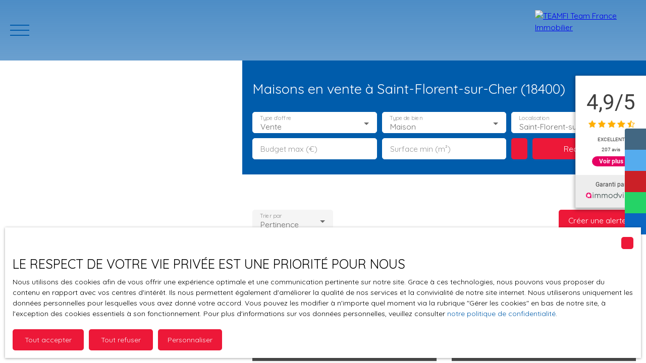

--- FILE ---
content_type: text/html; charset=utf-8
request_url: https://www.teamfi.fr/vente/maison/saint-florent-sur-cher/18400
body_size: 209537
content:
<!doctype html>
        <html lang="fr">
        <head> 
            <meta name="viewport" content="width=device-width, initial-scale=1.0, shrink-to-fit=no"/>  
            <meta name="theme-color" content="#ed1838" />
            

            <title data-react-helmet="true">Maisons en vente à Saint-Florent-sur-Cher (18400) </title>
            <meta data-react-helmet="true" charset="utf-8"/><meta data-react-helmet="true" name="viewport" content="width=device-width, initial-scale=1.0, shrink-to-fit=no"/><meta data-react-helmet="true" name="description" content="Trouvez votre futur maison en vente à Saint-Florent-sur-Cher (18400) parmi les 22 annonces que nous proposons"/><meta data-react-helmet="true" name="msapplication-TileColor" content="#ed1838"/><meta data-react-helmet="true" name="theme-color" content="#ed1838"/><meta data-react-helmet="true" name="msapplication-navbutton-color" content="#ed1838"/><meta data-react-helmet="true" name="apple-mobile-web-app-status-bar-style" content="#ed1838"/><meta data-react-helmet="true" name="msapplication-config" content="/browserconfig.xml"/><meta data-react-helmet="true" property="og:type" content="website"/><meta data-react-helmet="true" property="og:title" content="Maisons en vente à Saint-Florent-sur-Cher (18400) "/><meta data-react-helmet="true" property="og:description" content="Trouvez votre futur maison en vente à Saint-Florent-sur-Cher (18400) parmi les 22 annonces que nous proposons"/><meta data-react-helmet="true" property="og:image" content="https://img.netty.immo/teamfi/assets//agence/1649257618765_1_1_@1920x1279.jpg"/><meta data-react-helmet="true" property="og:url" content="https://www.teamfi.fr/vente/maison/saint-florent-sur-cher/18400"/><meta data-react-helmet="true" name="twitter:card" content="summary"/>
            <link data-react-helmet="true" href="https://www.teamfi.fr/vente/maison/saint-florent-sur-cher/18400" rel="canonical"/><link data-react-helmet="true" rel="shortcut icon" type="image/png" href="/favicon-16x16.png?c=1768297417"/><link data-react-helmet="true" rel="icon" type="image/png" sizes="16x16" href="/favicon-16x16.png?c=1768297417"/><link data-react-helmet="true" rel="icon" type="image/png" sizes="32x32" href="/favicon-32x32.png?c=1768297417"/><link data-react-helmet="true" rel="apple-touch-icon" sizes="180x180" href="/favicon-180x180.png?c=1768297417"/><link data-react-helmet="true" rel="mask-icon" href="/favicon.svg?c=1768297417" color="#ed1838"/><link data-react-helmet="true" rel="manifest" href="/manifest.json"/><link data-react-helmet="true" rel="dns-prefetch" href="//fonts.googleapis.com"/><link data-react-helmet="true" rel="dns-prefetch" href="//img.netty.immo"/><link data-react-helmet="true" rel="dns-prefetch" href="//cdn.netty.immo"/><link data-react-helmet="true" rel="preconnect" href="https://fonts.googleapis.com" crossOrigin="true"/><link data-react-helmet="true" rel="preconnect" href="https://fonts.gstatic.com/" crossOrigin="true"/><link data-react-helmet="true" rel="preconnect" href="https://img.netty.immo" crossOrigin="true"/><link data-react-helmet="true" rel="preconnect" href="https://cdn.netty.immo" crossOrigin="true"/>
            <style type="text/css">* {scroll-behavior: smooth}html, body, div, span, applet, object, iframe,h1, h2, h3, h4, h5, h6, p, blockquote, pre,a, abbr, acronym, address, big, cite, code,del, dfn, em, img, ins, kbd, q, s, samp,small, strike, strong, sub, tt, var,b, u, i, center,dl, dt, dd,fieldset, form, label, legend,table, caption, tbody, tfoot, thead, tr, th, td,article, aside, canvas, details, embed,figure, figcaption, footer, header, hgroup,menu, nav, output, ruby, section, summary,time, mark, audio, video {margin: 0;padding: 0;border: 0;font-size: 100%;font: inherit;vertical-align: baseline;}strong{font-weight:bold;}em{font-style:italic;}u{text-decoration: underline;}article, aside, details, figcaption, figure,footer, header, hgroup, menu, nav, section {display: block;}input, textarea, select, option, button{-webkit-appearance: none;}html{font-size:100%;/*@fontSize*/overflow-x:hidden;overflow: auto !important;}html,body{-webkit-overflow-scrolling : touch !important;min-height: 100% !important;}/** RESTORE COMMIT START* Correctifs déplacés dans la méthode supportIos()* RESTORE COMMIT END *//* test pour corriger le line-height*//*span{display:inline-block;}*/.breadcrumb {position: relative;z-index: 4;}body * /***/{line-height: 150%;/*@fontSize @lineheight   */}body .textblock *{line-height:inherit;}.prefix{font-size:84%;line-height:100% !important;}.prefix-fullsize{font-size:100%;}.prefix-nowrap{white-space: nowrap;}blockquote, q {quotes: none;}blockquote:before, blockquote:after,q:before, q:after {content: '';content: none;}table {border-collapse: collapse;border-spacing: 0;}body *{box-sizing:border-box;word-break: break-word;}.leaflet-container * {/*box-sizing:initial !important;*/box-sizing:border-box !important;}.leaflet-container {font: inherit !important;font-size:12px !important;}.leaflet-container a{max-height:36px;}body, #root, main{min-width:100%;min-height:100%;overflow-y: visible !important;}#root{min-height: 50vh;overflow-x: clip; /*Ajouter pour cacher les margins négative pour le saut de ligne des colonnes */}header, main, footer{position:relative;}header{z-index: 5;}main{z-index:3;}footer{z-index:2;}svg{max-width: 100%;max-height: 100%;}textarea, select, input, button { outline: none; margin:0}textarea {resize: none;}li{list-style-type: none;}/* Slider */.slick-slider{position: relative;display: block;box-sizing: border-box;-webkit-user-select: none;-moz-user-select: none;-ms-user-select: none;user-select: none;-webkit-touch-callout: none;-khtml-user-select: none;-ms-touch-action: pan-y;touch-action: pan-y;-webkit-tap-highlight-color: transparent;}.slick-list{position: relative;display: block;/*overflow: hidden;*/margin: 0;padding: 0;}.slick-list:focus{outline: none;}.slick-list.dragging{cursor: pointer;cursor: hand;}.slick-slider .slick-track,.slick-slider .slick-list{-webkit-transform: translate3d(0, 0, 0);-moz-transform: translate3d(0, 0, 0);-ms-transform: translate3d(0, 0, 0);-o-transform: translate3d(0, 0, 0);transform: translate3d(0, 0, 0);}.slick-track{position: relative;top: 0;left: 0;display: block;}.slick-track:before,.slick-track:after{display: table;content: '';}.slick-track:after{clear: both;}.slick-loading .slick-track{visibility: hidden;}.slick-slide{display: none;float: left;height: 100%;min-height: 1px;}[dir='rtl'] .slick-slide{float: right;}.slick-slide img{display: block;}.slick-slide.slick-loading img{display: none;}.slick-slide.dragging img{pointer-events: none;}.slick-initialized .slick-slide{display: block;}.slick-loading .slick-slide{visibility: hidden;}.slick-vertical .slick-slide{display: block;height: auto;border: 1px solid transparent;}.slick-arrow.slick-hidden {display: none;}/*Slider add */.slick-slider .slick-arrow{opacity:0;visibility: hidden;}ul, ol {margin: 0;padding: 0;}ul.slick-dots {position: absolute;bottom: 0;visibility: hidden;left: 50%;transform: translateX(-50%);margin: 0;padding: 0;}.slick-dots li {display: inline-block;opacity: 0.5;cursor: pointer;padding: 0px;margin:0;line-height:10px;}.slick-dots li > a {padding: 0.7rem 0.5rem;display: flex;}.slick-dots li::before{display:none !important;}.slick-dots li.slick-active {display: inline-block;opacity: 1;}/**Style centré *//*@media (min-width: 481px){*/.slick-centered .slick-slide > div{opacity:0.6;transition:opacity 0.3s,transform 0.3s;}.slick-centered .slick-slide.slick-active > div {opacity:1;}.slick-centered.slick-pair .slick-current ~ .slick-active > div{opacity:0.6 !important;}.slick-scale .slick-slide > div{transform-origin: center;transform:scale(0.84);}.slick-scale .slick-slide.slick-active > div {transform:scale(1);}.slick-scale.slick-pair .slick-current ~ .slick-active > div{transform:scale(0.84);}.slick-rotate .slick-slide.slick-active > div{z-index:1;}.slick-rotate .slick-slide:not(.slick-active) > div {transform:scale(0.84) translateX(20%);}.slick-rotate .slick-active ~ .slick-slide:not(.slick-active) > div {transform: scale(0.84) translateX(-20%);z-index:-1;}.slick-rotate.slick-pair .slick-current ~ .slick-active > div{transform: scale(0.84) translateX(-20%);z-index:-1;}/*}*//*}*/.slick-slide > div{max-width:100%;}/** Ajouté pour que tous les slides aient la même hauteur */.slick-slider:not(.slick-vertical) .slick-track {display: flex;}.slick-slider:not(.slick-vertical) .slick-track .slick-slide {display: flex;height: auto;}.slick-slider:not(.slick-vertical) .slick-track .slick-slide > div {flex:1;}/** Style avec des previews **/body .slick-thumb{overflow-x: scroll;display: flex !important;}/** RC-SLIDER */.rc-slider {position: relative;height: 14px;padding: 5px 0;width: 100%;border-radius: 6px;-ms-touch-action: none;touch-action: none;box-sizing: border-box;-webkit-tap-highlight-color: rgba(0, 0, 0, 0);}.rc-slider * {box-sizing: border-box;-webkit-tap-highlight-color: rgba(0, 0, 0, 0);}.rc-slider-rail {position: absolute;width: 100%;background-color: #e9e9e9;height: 4px;border-radius: 6px;}.rc-slider-track {position: absolute;left: 0;height: 4px;border-radius: 6px;background-color: #abe2fb;}.rc-slider-handle {position: absolute;width: 14px;height: 14px;cursor: pointer;cursor: -webkit-grab;margin-top: -5px;cursor: grab;border-radius: 50%;border: solid 2px #96dbfa;background-color: #fff;-ms-touch-action: pan-x;touch-action: pan-x;}.rc-slider-handle:focus {border-color: #57c5f7;box-shadow: 0 0 0 5px #96dbfa;outline: none;}.rc-slider-handle-click-focused:focus {border-color: #96dbfa;box-shadow: unset;}.rc-slider-handle:hover {border-color: #57c5f7;}.rc-slider-handle:active {border-color: #57c5f7;box-shadow: 0 0 5px #57c5f7;cursor: -webkit-grabbing;cursor: grabbing;}.rc-slider-mark {position: absolute;top: 18px;left: 0;width: 100%;font-size: 12px;}.rc-slider-mark-text {position: absolute;display: inline-block;vertical-align: middle;text-align: center;cursor: pointer;color: #999;}.rc-slider-mark-text-active {color: #666;}.rc-slider-step {position: absolute;width: 100%;height: 4px;background: transparent;}.rc-slider-dot {position: absolute;bottom: -2px;margin-left: -4px;width: 8px;height: 8px;border: 2px solid #e9e9e9;background-color: #fff;cursor: pointer;border-radius: 50%;vertical-align: middle;}.rc-slider-dot-active {border-color: #96dbfa;}.rc-slider-dot-reverse {margin-left: 0;margin-right: -4px;}.rc-slider-disabled {background-color: #e9e9e9;}.rc-slider-disabled .rc-slider-track {background-color: #ccc;}.rc-slider-disabled .rc-slider-handle,.rc-slider-disabled .rc-slider-dot {border-color: #ccc;box-shadow: none;background-color: #fff;cursor: not-allowed;}.rc-slider-disabled .rc-slider-mark-text,.rc-slider-disabled .rc-slider-dot {cursor: not-allowed !important;}.rc-slider-vertical {width: 14px;height: 100%;padding: 0 5px;}.rc-slider-vertical .rc-slider-rail {height: 100%;width: 4px;}.rc-slider-vertical .rc-slider-track {left: 5px;bottom: 0;width: 4px;}.rc-slider-vertical .rc-slider-handle {margin-left: -5px;-ms-touch-action: pan-y;touch-action: pan-y;}.rc-slider-vertical .rc-slider-mark {top: 0;left: 18px;height: 100%;}.rc-slider-vertical .rc-slider-step {height: 100%;width: 4px;}.rc-slider-vertical .rc-slider-dot {left: 2px;margin-bottom: -4px;}.rc-slider-vertical .rc-slider-dot:first-child {margin-bottom: -4px;}.rc-slider-vertical .rc-slider-dot:last-child {margin-bottom: -4px;}.rc-slider-tooltip-zoom-down-enter,.rc-slider-tooltip-zoom-down-appear {animation-duration: .3s;animation-fill-mode: both;display: block !important;animation-play-state: paused;}.rc-slider-tooltip-zoom-down-leave {animation-duration: .3s;animation-fill-mode: both;display: block !important;animation-play-state: paused;}.rc-slider-tooltip-zoom-down-enter.rc-slider-tooltip-zoom-down-enter-active,.rc-slider-tooltip-zoom-down-appear.rc-slider-tooltip-zoom-down-appear-active {animation-name: rcSliderTooltipZoomDownIn;animation-play-state: running;}.rc-slider-tooltip-zoom-down-leave.rc-slider-tooltip-zoom-down-leave-active {animation-name: rcSliderTooltipZoomDownOut;animation-play-state: running;}.rc-slider-tooltip-zoom-down-enter,.rc-slider-tooltip-zoom-down-appear {transform: scale(0, 0);animation-timing-function: cubic-bezier(0.23, 1, 0.32, 1);}.rc-slider-tooltip-zoom-down-leave {animation-timing-function: cubic-bezier(0.755, 0.05, 0.855, 0.06);}@keyframes rcSliderTooltipZoomDownIn {0% {opacity: 0;transform-origin: 50% 100%;transform: scale(0, 0);}100% {transform-origin: 50% 100%;transform: scale(1, 1);}}@keyframes rcSliderTooltipZoomDownOut {0% {transform-origin: 50% 100%;transform: scale(1, 1);}100% {opacity: 0;transform-origin: 50% 100%;transform: scale(0, 0);}}.rc-slider-tooltip {position: absolute;left: -9999px;top: -9999px;visibility: visible;box-sizing: border-box;-webkit-tap-highlight-color: rgba(0, 0, 0, 0);}.rc-slider-tooltip * {box-sizing: border-box;-webkit-tap-highlight-color: rgba(0, 0, 0, 0);}.rc-slider-tooltip-hidden {display: none;}.rc-slider-tooltip-placement-top {padding: 4px 0 8px 0;}.rc-slider-tooltip-inner {padding: 6px 2px;min-width: 24px;height: 24px;font-size: 12px;line-height: 1;color: #fff;text-align: center;text-decoration: none;background-color: #6c6c6c;border-radius: 6px;box-shadow: 0 0 4px #d9d9d9;}.rc-slider-tooltip-arrow {position: absolute;width: 0;height: 0;border-color: transparent;border-style: solid;}.rc-slider-tooltip-placement-top .rc-slider-tooltip-arrow {bottom: 4px;left: 50%;margin-left: -4px;border-width: 4px 4px 0;border-top-color: #6c6c6c;}/*# sourceMappingURL=rc-slider.min.css.map*//****Leaftlet css ***//* required styles */.leaflet-layer {filter: grayscale(1);}.leaflet-pane,.leaflet-tile,.leaflet-marker-icon,.leaflet-marker-shadow,.leaflet-tile-container,.leaflet-pane > svg,.leaflet-pane > canvas,.leaflet-zoom-box,.leaflet-image-layer,.leaflet-layer {position: absolute;left: 0;top: 0;}.leaflet-container {overflow: hidden;}.leaflet-tile,.leaflet-marker-icon,.leaflet-marker-shadow {-webkit-user-select: none;-moz-user-select: none;user-select: none;-webkit-user-drag: none;}/* Prevents IE11 from highlighting tiles in blue */.leaflet-tile::selection {background: transparent;}/* Safari renders non-retina tile on retina better with this, but Chrome is worse */.leaflet-safari .leaflet-tile {image-rendering: -webkit-optimize-contrast;}/* hack that prevents hw layers "stretching" when loading new tiles */.leaflet-safari .leaflet-tile-container {width: 1600px;height: 1600px;-webkit-transform-origin: 0 0;}.leaflet-marker-icon,.leaflet-marker-shadow {display: block;}/* .leaflet-container svg: reset svg max-width decleration shipped in Joomla! (joomla.org) 3.x *//* .leaflet-container img: map is broken in FF if you have max-width: 100% on tiles */.leaflet-container .leaflet-overlay-pane svg,.leaflet-container .leaflet-marker-pane img,.leaflet-container .leaflet-shadow-pane img,.leaflet-container .leaflet-tile-pane img,.leaflet-container img.leaflet-image-layer,.leaflet-container .leaflet-tile {max-width: none !important;max-height: none !important;}.leaflet-container.leaflet-touch-zoom {-ms-touch-action: pan-x pan-y;touch-action: pan-x pan-y;}.leaflet-container.leaflet-touch-drag {-ms-touch-action: pinch-zoom;/* Fallback for FF which doesn't support pinch-zoom */touch-action: none;touch-action: pinch-zoom;}.leaflet-container.leaflet-touch-drag.leaflet-touch-zoom {-ms-touch-action: none;touch-action: none;}.leaflet-container {-webkit-tap-highlight-color: transparent;}.leaflet-container a {-webkit-tap-highlight-color: rgba(51, 181, 229, 0.4);}.leaflet-tile {filter: inherit;visibility: hidden;}.leaflet-tile-loaded {visibility: inherit;}.leaflet-zoom-box {width: 0;height: 0;-moz-box-sizing: border-box;box-sizing: border-box;z-index: 800;}/* workaround for https://bugzilla.mozilla.org/show_bug.cgi?id=888319 */.leaflet-overlay-pane svg {-moz-user-select: none;}.leaflet-pane         { z-index: 400; }.leaflet-tile-pane    { z-index: 200; }.leaflet-overlay-pane { z-index: 400; }.leaflet-shadow-pane  { z-index: 500; }.leaflet-marker-pane  { z-index: 600; }.leaflet-tooltip-pane   { z-index: 650; }.leaflet-popup-pane   { z-index: 700; }.leaflet-map-pane canvas { z-index: 100; }.leaflet-map-pane svg    { z-index: 200; }.leaflet-vml-shape {width: 1px;height: 1px;}.lvml {behavior: url(#default#VML);display: inline-block;position: absolute;}/* control positioning */.leaflet-control {position: relative;z-index: 800;pointer-events: visiblePainted; /* IE 9-10 doesn't have auto */pointer-events: auto;}.leaflet-top,.leaflet-bottom {position: absolute;z-index: 1000;pointer-events: none;}.leaflet-top {top: 0;}.leaflet-right {right: 0;}.leaflet-bottom {bottom: 0;}.leaflet-left {left: 0;}.leaflet-control {float: left;clear: both;}.leaflet-right .leaflet-control {float: right;}.leaflet-top .leaflet-control {margin-top: 10px;}.leaflet-bottom .leaflet-control {margin-bottom: 10px;}.leaflet-left .leaflet-control {margin-left: 10px;}.leaflet-right .leaflet-control {margin-right: 10px;}/* zoom and fade animations */.leaflet-fade-anim .leaflet-tile {will-change: opacity;}.leaflet-fade-anim .leaflet-popup {opacity: 0;-webkit-transition: opacity 0.2s linear;-moz-transition: opacity 0.2s linear;transition: opacity 0.2s linear;}.leaflet-fade-anim .leaflet-map-pane .leaflet-popup {opacity: 1;}.leaflet-zoom-animated {-webkit-transform-origin: 0 0;-ms-transform-origin: 0 0;transform-origin: 0 0;}.leaflet-zoom-anim .leaflet-zoom-animated {will-change: transform;}.leaflet-zoom-anim .leaflet-zoom-animated {-webkit-transition: -webkit-transform 0.25s cubic-bezier(0,0,0.25,1);-moz-transition:    -moz-transform 0.25s cubic-bezier(0,0,0.25,1);transition:         transform 0.25s cubic-bezier(0,0,0.25,1);}.leaflet-zoom-anim .leaflet-tile,.leaflet-pan-anim .leaflet-tile {-webkit-transition: none;-moz-transition: none;transition: none;}.leaflet-zoom-anim .leaflet-zoom-hide {visibility: hidden;}/* cursors */.leaflet-interactive {cursor: pointer;}.leaflet-grab {cursor: -webkit-grab;cursor:    -moz-grab;cursor:         grab;}.leaflet-crosshair,.leaflet-crosshair .leaflet-interactive {cursor: crosshair;}.leaflet-popup-pane,.leaflet-control {cursor: auto;}.leaflet-dragging .leaflet-grab,.leaflet-dragging .leaflet-grab .leaflet-interactive,.leaflet-dragging .leaflet-marker-draggable {cursor: move;cursor: -webkit-grabbing;cursor:    -moz-grabbing;cursor:         grabbing;}/* marker & overlays interactivity */.leaflet-marker-icon,.leaflet-marker-shadow,.leaflet-image-layer,.leaflet-pane > svg path,.leaflet-tile-container {pointer-events: none;}.leaflet-marker-icon.leaflet-interactive,.leaflet-image-layer.leaflet-interactive,.leaflet-pane > svg path.leaflet-interactive,svg.leaflet-image-layer.leaflet-interactive path {pointer-events: visiblePainted; /* IE 9-10 doesn't have auto */pointer-events: auto;}/* visual tweaks */.leaflet-container {background: #ddd;outline: 0;}/*.leaflet-container a {color: #0078A8;}*/.leaflet-container a.leaflet-active {outline: 2px solid orange;}.leaflet-zoom-box {border: 2px dotted #38f;background: rgba(255,255,255,0.5);}/* general typography */.leaflet-container {font: 12px/1.5 "Helvetica Neue", Arial, Helvetica, sans-serif;}/* general toolbar styles */.leaflet-bar {box-shadow: 0 1px 5px rgba(0,0,0,0.65);border-radius: 4px;}.leaflet-bar a,.leaflet-bar a:hover {background-color: #fff;border-bottom: 1px solid #ccc;width: 26px;height: 26px;line-height: 26px;display: block;text-align: center;text-decoration: none;color: black;}.leaflet-bar a,.leaflet-control-layers-toggle {background-position: 50% 50%;background-repeat: no-repeat;display: block;}.leaflet-bar a:hover {background-color: #f4f4f4;}.leaflet-bar a:first-child {border-top-left-radius: 4px;border-top-right-radius: 4px;}.leaflet-bar a:last-child {border-bottom-left-radius: 4px;border-bottom-right-radius: 4px;border-bottom: none;}.leaflet-bar a.leaflet-disabled {cursor: default;background-color: #f4f4f4;color: #bbb;}.leaflet-touch .leaflet-bar a {width: 30px;height: 30px;line-height: 30px;}.leaflet-touch .leaflet-bar a:first-child {border-top-left-radius: 2px;border-top-right-radius: 2px;}.leaflet-touch .leaflet-bar a:last-child {border-bottom-left-radius: 2px;border-bottom-right-radius: 2px;}/* zoom control */.leaflet-control-zoom-in,.leaflet-control-zoom-out {font: bold 18px 'Lucida Console', Monaco, monospace;text-indent: 1px;}.leaflet-touch .leaflet-control-zoom-in, .leaflet-touch .leaflet-control-zoom-out  {font-size: 22px;}/* layers control */.leaflet-control-layers {box-shadow: 0 1px 5px rgba(0,0,0,0.4);background: #fff;border-radius: 5px;}.leaflet-control-layers-toggle {background-image: url(images/layers.png);width: 36px;height: 36px;}.leaflet-retina .leaflet-control-layers-toggle {background-image: url(images/layers-2x.png);background-size: 26px 26px;}.leaflet-touch .leaflet-control-layers-toggle {width: 44px;height: 44px;}.leaflet-control-layers .leaflet-control-layers-list,.leaflet-control-layers-expanded .leaflet-control-layers-toggle {display: none;}.leaflet-control-layers-expanded .leaflet-control-layers-list {display: block;position: relative;}.leaflet-control-layers-expanded {padding: 6px 10px 6px 6px;color: #333;background: #fff;}.leaflet-control-layers-scrollbar {overflow-y: scroll;overflow-x: hidden;padding-right: 5px;}.leaflet-control-layers-selector {margin-top: 2px;position: relative;top: 1px;}.leaflet-control-layers label {display: block;}.leaflet-control-layers-separator {height: 0;border-top: 1px solid #ddd;margin: 5px -10px 5px -6px;}/* Default icon URLs */.leaflet-default-icon-path {background-image: url(images/marker-icon.png);}/* attribution and scale controls */.leaflet-container .leaflet-control-attribution {background: #fff;background: rgba(255, 255, 255, 0.7);margin: 0;}.leaflet-control-attribution,.leaflet-control-scale-line {padding: 0 5px;color: #333;}.leaflet-control-attribution a {text-decoration: none;}.leaflet-control-attribution a:hover {text-decoration: underline;}.leaflet-container .leaflet-control-attribution,.leaflet-container .leaflet-control-scale {font-size: 11px;}.leaflet-left .leaflet-control-scale {margin-left: 5px;}.leaflet-bottom .leaflet-control-scale {margin-bottom: 5px;}.leaflet-control-scale-line {border: 2px solid #777;border-top: none;line-height: 1.1;padding: 2px 5px 1px;font-size: 11px;white-space: nowrap;overflow: hidden;-moz-box-sizing: border-box;box-sizing: border-box;background: #fff;background: rgba(255, 255, 255, 0.5);}.leaflet-control-scale-line:not(:first-child) {border-top: 2px solid #777;border-bottom: none;margin-top: -2px;}.leaflet-control-scale-line:not(:first-child):not(:last-child) {border-bottom: 2px solid #777;}.leaflet-touch .leaflet-control-attribution,.leaflet-touch .leaflet-control-layers,.leaflet-touch .leaflet-bar {box-shadow: none;}.leaflet-touch .leaflet-control-layers,.leaflet-touch .leaflet-bar {border: 2px solid rgba(0,0,0,0.2);background-clip: padding-box;}/* popup */.leaflet-popup {position: absolute;text-align: center;margin-bottom: 20px;}.leaflet-popup-content-wrapper {padding: 1px;text-align: left;border-radius: 12px;}.leaflet-popup-content {margin: 13px 19px;line-height: 1.4;}.leaflet-popup-content p {margin: 18px 0;}.leaflet-popup-tip-container {width: 40px;height: 20px;position: absolute;left: 50%;margin-left: -20px;overflow: hidden;pointer-events: none;}.leaflet-popup-tip {width: 17px;height: 17px;padding: 1px;margin: -10px auto 0;-webkit-transform: rotate(45deg);-moz-transform: rotate(45deg);-ms-transform: rotate(45deg);transform: rotate(45deg);}.leaflet-popup-content-wrapper,.leaflet-popup-tip {background: white;color: #333;box-shadow: 0 3px 14px rgba(0,0,0,0.4);}.leaflet-container a.leaflet-popup-close-button {position: absolute;top: 0;right: 0;padding: 4px 4px 0 0;border: none;text-align: center;width: 18px;height: 14px;font: 16px/14px Tahoma, Verdana, sans-serif;color: #c3c3c3;text-decoration: none;font-weight: bold;background: transparent;}.leaflet-container a.leaflet-popup-close-button:hover {color: #999;}.leaflet-popup-scrolled {overflow: auto;border-bottom: 1px solid #ddd;border-top: 1px solid #ddd;}.leaflet-oldie .leaflet-popup-content-wrapper {zoom: 1;}.leaflet-oldie .leaflet-popup-tip {width: 24px;margin: 0 auto;-ms-filter: "progid:DXImageTransform.Microsoft.Matrix(M11=0.70710678, M12=0.70710678, M21=-0.70710678, M22=0.70710678)";filter: progid:DXImageTransform.Microsoft.Matrix(M11=0.70710678, M12=0.70710678, M21=-0.70710678, M22=0.70710678);}.leaflet-oldie .leaflet-popup-tip-container {margin-top: -1px;}.leaflet-oldie .leaflet-control-zoom,.leaflet-oldie .leaflet-control-layers,.leaflet-oldie .leaflet-popup-content-wrapper,.leaflet-oldie .leaflet-popup-tip {border: 1px solid #999;}/* div icon */.leaflet-div-icon {background: #fff;border: 1px solid #666;}/* Leaflet tooltip*/.leaflet-tooltip {position: absolute;padding: 6px;background-color: #fff;border: 1px solid #fff;border-radius: 3px;color: #222;white-space: nowrap;-webkit-user-select: none;-moz-user-select: none;-ms-user-select: none;user-select: none;pointer-events: none;box-shadow: 0 1px 3px rgba(0,0,0,0.4);}.leaflet-tooltip.leaflet-clickable {cursor: pointer;pointer-events: auto;}.leaflet-tooltip-top:before,.leaflet-tooltip-bottom:before,.leaflet-tooltip-left:before,.leaflet-tooltip-right:before {position: absolute;pointer-events: none;border: 6px solid transparent;background: transparent;content: "";}.leaflet-tooltip-bottom {margin-top: 6px;}.leaflet-tooltip-top {margin-top: -6px;}.leaflet-tooltip-bottom:before,.leaflet-tooltip-top:before {left: 50%;margin-left: -6px;}.leaflet-tooltip-top:before {bottom: 0;margin-bottom: -12px;border-top-color: #fff;}.leaflet-tooltip-bottom:before {top: 0;margin-top: -12px;margin-left: -6px;border-bottom-color: #fff;}.leaflet-tooltip-left {margin-left: -6px;}.leaflet-tooltip-right {margin-left: 6px;}.leaflet-tooltip-left:before,.leaflet-tooltip-right:before {top: 50%;margin-top: -6px;}.leaflet-tooltip-left:before {right: 0;margin-right: -12px;border-left-color: #fff;}.leaflet-tooltip-right:before {left: 0;margin-left: -12px;border-right-color: #fff;}/* Leaflet markercluster */.marker-cluster-small {background-color: rgba(181, 226, 140, 0.6);}.marker-cluster-small div {background-color: rgba(110, 204, 57, 0.6);}.marker-cluster-medium {background-color: rgba(241, 211, 87, 0.6);}.marker-cluster-medium div {background-color: rgba(240, 194, 12, 0.6);}.marker-cluster-large {background-color: rgba(253, 156, 115, 0.6);}.marker-cluster-large div {background-color: rgba(241, 128, 23, 0.6);}/* IE 6-8 fallback colors */.leaflet-oldie .marker-cluster-small {background-color: rgb(181, 226, 140);}.leaflet-oldie .marker-cluster-small div {background-color: rgb(110, 204, 57);}.leaflet-oldie .marker-cluster-medium {background-color: rgb(241, 211, 87);}.leaflet-oldie .marker-cluster-medium div {background-color: rgb(240, 194, 12);}.leaflet-oldie .marker-cluster-large {background-color: rgb(253, 156, 115);}.leaflet-oldie .marker-cluster-large div {background-color: rgb(241, 128, 23);}.marker-cluster {background-clip: padding-box;border-radius: 20px;}.marker-cluster div {width: 30px;height: 30px;margin-left: 5px;margin-top: 5px;text-align: center;border-radius: 15px;font: 12px "Helvetica Neue", Arial, Helvetica, sans-serif;}.marker-cluster span {line-height: 30px;}.leaflet-cluster-anim .leaflet-marker-icon, .leaflet-cluster-anim .leaflet-marker-shadow {-webkit-transition: -webkit-transform 0.3s ease-out, opacity 0.3s ease-in;-moz-transition: -moz-transform 0.3s ease-out, opacity 0.3s ease-in;-o-transition: -o-transform 0.3s ease-out, opacity 0.3s ease-in;transition: transform 0.3s ease-out, opacity 0.3s ease-in;}.leaflet-cluster-spider-leg {/* stroke-dashoffset (duration and function) should match with leaflet-marker-icon transform in order to track it exactly */-webkit-transition: -webkit-stroke-dashoffset 0.3s ease-out, -webkit-stroke-opacity 0.3s ease-in;-moz-transition: -moz-stroke-dashoffset 0.3s ease-out, -moz-stroke-opacity 0.3s ease-in;-o-transition: -o-stroke-dashoffset 0.3s ease-out, -o-stroke-opacity 0.3s ease-in;transition: stroke-dashoffset 0.3s ease-out, stroke-opacity 0.3s ease-in;}/* lazy image*/.lazyanimation {opacity:0;transition:opacity 0.2s;}.lazyanimation.lazyloaded{opacity:1;}/*.lazyloading {opacity: 1;transition: opacity 300ms;background: #f7f7f7 url(loader.gif) no-repeat center;}*/video.lazyloading{opacity:1;}/* Réduction de la taille du bouton de partage sur Desktop */.atss .at-share-btn, .atss a{width:2.2pc !important;}.atss .at-share-btn .at-icon-wrapper, .atss a .at-icon-wrapper{padding:2px 0 !important;}.atss .at-share-btn span .at-icon, .atss a span .at-icon{width:1.8pc !important;}.atss .at-share-btn:focus, .atss .at-share-btn:hover, .atss a:focus, .atss a:hover{width:4pc !important;}/******JVECTORMAP******/svg {touch-action: none;}.jvectormap-container {width: 100%;height: 100%;position: relative;overflow: hidden;touch-action: none;}.jvectormap-tip {position: absolute;display: none;border: solid 1px #CDCDCD;border-radius: 3px;background: #292929;color: white;font-family: sans-serif, Verdana;font-size: smaller;padding: 3px;z-index:10;}.jvectormap-zoomin, .jvectormap-zoomout, .jvectormap-goback {position: absolute;left: 10px;border-radius: 3px;background: #292929;padding: 3px;color: white;cursor: pointer;line-height: 10px;text-align: center;box-sizing: content-box;}.jvectormap-zoomin, .jvectormap-zoomout {width: 10px;height: 10px;}.jvectormap-zoomin {top: 10px;}.jvectormap-zoomout {top: 30px;}.jvectormap-goback {bottom: 10px;z-index: 1000;padding: 6px;}.jvectormap-spinner {position: absolute;left: 0;top: 0;right: 0;bottom: 0;background: center no-repeat url([data-uri]);}.jvectormap-legend-title {font-weight: bold;font-size: 14px;text-align: center;}.jvectormap-legend-cnt {position: absolute;}.jvectormap-legend-cnt-h {bottom: 0;right: 0;}.jvectormap-legend-cnt-v {top: 0;right: 0;}.jvectormap-legend {background: black;color: white;border-radius: 3px;}.jvectormap-legend-cnt-h .jvectormap-legend {float: left;margin: 0 10px 10px 0;padding: 3px 3px 1px 3px;}.jvectormap-legend-cnt-h .jvectormap-legend .jvectormap-legend-tick {float: left;}.jvectormap-legend-cnt-v .jvectormap-legend {margin: 10px 10px 0 0;padding: 3px;}.jvectormap-legend-cnt-h .jvectormap-legend-tick {width: 40px;}.jvectormap-legend-cnt-h .jvectormap-legend-tick-sample {height: 15px;}.jvectormap-legend-cnt-v .jvectormap-legend-tick-sample {height: 20px;width: 20px;display: inline-block;vertical-align: middle;}.jvectormap-legend-tick-text {font-size: 12px;}.jvectormap-legend-cnt-h .jvectormap-legend-tick-text {text-align: center;}.jvectormap-legend-cnt-v .jvectormap-legend-tick-text {display: inline-block;vertical-align: middle;line-height: 20px;padding-left: 3px;}/*** css tooltip ***/.rc-tooltip.rc-tooltip-zoom-enter,.rc-tooltip.rc-tooltip-zoom-leave {display: block;}.rc-tooltip-zoom-enter,.rc-tooltip-zoom-appear {opacity: 0;animation-duration: 0.3s;animation-fill-mode: both;animation-timing-function: cubic-bezier(0.18, 0.89, 0.32, 1.28);animation-play-state: paused;}.rc-tooltip-zoom-leave {animation-duration: 0.3s;animation-fill-mode: both;animation-timing-function: cubic-bezier(0.6, -0.3, 0.74, 0.05);animation-play-state: paused;}.rc-tooltip-zoom-enter.rc-tooltip-zoom-enter-active,.rc-tooltip-zoom-appear.rc-tooltip-zoom-appear-active {animation-name: rcToolTipZoomIn;animation-play-state: running;}.rc-tooltip-zoom-leave.rc-tooltip-zoom-leave-active {animation-name: rcToolTipZoomOut;animation-play-state: running;}@keyframes rcToolTipZoomIn {0% {opacity: 0;transform-origin: 50% 50%;transform: scale(0, 0);}100% {opacity: 1;transform-origin: 50% 50%;transform: scale(1, 1);}}@keyframes rcToolTipZoomOut {0% {opacity: 1;transform-origin: 50% 50%;transform: scale(1, 1);}100% {opacity: 0;transform-origin: 50% 50%;transform: scale(0, 0);}}.rc-tooltip {position: absolute;z-index: 1070;display: block;visibility: visible;font-size: 12px;line-height: 1.5;opacity: 0.9;}.rc-tooltip-hidden {display: none;}.rc-tooltip-placement-top,.rc-tooltip-placement-topLeft,.rc-tooltip-placement-topRight {padding: 5px 0 9px 0;}.rc-tooltip-placement-right,.rc-tooltip-placement-rightTop,.rc-tooltip-placement-rightBottom {padding: 0 5px 0 9px;}.rc-tooltip-placement-bottom,.rc-tooltip-placement-bottomLeft,.rc-tooltip-placement-bottomRight {padding: 9px 0 5px 0;}.rc-tooltip-placement-left,.rc-tooltip-placement-leftTop,.rc-tooltip-placement-leftBottom {padding: 0 9px 0 5px;}.rc-tooltip-inner {padding: 8px 10px;color: #fff;text-align: left;text-decoration: none;background-color: #373737;border-radius: 6px;box-shadow: 0 0 4px rgba(0, 0, 0, 0.17);min-height: 34px;}.rc-tooltip-arrow {position: absolute;width: 0;height: 0;border-color: transparent;border-style: solid;}.rc-tooltip-placement-top .rc-tooltip-arrow,.rc-tooltip-placement-topLeft .rc-tooltip-arrow,.rc-tooltip-placement-topRight .rc-tooltip-arrow {bottom: 4px;margin-left: -5px;border-width: 5px 5px 0;border-top-color: #373737;}.rc-tooltip-placement-top .rc-tooltip-arrow {left: 50%;}.rc-tooltip-placement-topLeft .rc-tooltip-arrow {left: 15%;}.rc-tooltip-placement-topRight .rc-tooltip-arrow {right: 15%;}.rc-tooltip-placement-right .rc-tooltip-arrow,.rc-tooltip-placement-rightTop .rc-tooltip-arrow,.rc-tooltip-placement-rightBottom .rc-tooltip-arrow {left: 4px;margin-top: -5px;border-width: 5px 5px 5px 0;border-right-color: #373737;}.rc-tooltip-placement-right .rc-tooltip-arrow {top: 50%;}.rc-tooltip-placement-rightTop .rc-tooltip-arrow {top: 15%;margin-top: 0;}.rc-tooltip-placement-rightBottom .rc-tooltip-arrow {bottom: 15%;}.rc-tooltip-placement-left .rc-tooltip-arrow,.rc-tooltip-placement-leftTop .rc-tooltip-arrow,.rc-tooltip-placement-leftBottom .rc-tooltip-arrow {right: 4px;margin-top: -5px;border-width: 5px 0 5px 5px;border-left-color: #373737;}.rc-tooltip-placement-left .rc-tooltip-arrow {top: 50%;}.rc-tooltip-placement-leftTop .rc-tooltip-arrow {top: 15%;margin-top: 0;}.rc-tooltip-placement-leftBottom .rc-tooltip-arrow {bottom: 15%;}.rc-tooltip-placement-bottom .rc-tooltip-arrow,.rc-tooltip-placement-bottomLeft .rc-tooltip-arrow,.rc-tooltip-placement-bottomRight .rc-tooltip-arrow {top: 4px;margin-left: -5px;border-width: 0 5px 5px;border-bottom-color: #373737;}.rc-tooltip-placement-bottom .rc-tooltip-arrow {left: 50%;}.rc-tooltip-placement-bottomLeft .rc-tooltip-arrow {left: 15%;}.rc-tooltip-placement-bottomRight .rc-tooltip-arrow {right: 15%;}/** css tooltip modif **/.rc-tooltip{font-size:0.85rem !important;}.rc-tooltip-inner{padding: 6px 12px;line-height: 125%;min-height:0;white-space: pre-line;text-align: center;}.fade-enter {opacity: 0.01 !important;}.fade-enter.fade-enter-active {opacity: 0.9  !important;transition: opacity 300ms;}.fade-leave {opacity: 0.9 !important;}.fade-leave.fade-leave-active {opacity: 0.01 !important;transition: opacity 300ms;}/* 13f388 - si le plugin messenger est activé et qu'il y a une page enregistrée, on adapte les marges */.at-expanding-share-button[data-position=bottom-left]{bottom:34px !important;left:24px !important;} body {font-family:Quicksand, Arial;font-size:97%;}.leaflet-container a.leaflet-popup-close-button{display:none;}.theme1 li{position : relative;/*padding-left:1em;*/}.theme1 ol li{position : relative;/*padding-left:1.7em;*/}.theme1 li::before {content: "•";display: inline-block;width: 1em;}.theme1 ol{counter-reset: li;}.theme1 ol li{counter-increment: li;}.theme1 ol li::before {content: "." counter(li) ;display: inline-block;width: 1.6em;margin-right: 0.5em;text-align: right;direction: rtl}.theme2 li{position : relative;/*padding-left:1em;*/}.theme2 ol li{position : relative;/*padding-left:1.7em;*/}.theme2 li::before {content: "•";display: inline-block;width: 1em;}.theme2 ol{counter-reset: li;}.theme2 ol li{counter-increment: li;}.theme2 ol li::before {content: "." counter(li) ;display: inline-block;width: 1.6em;margin-right: 0.5em;text-align: right;direction: rtl}.theme3 li{position : relative;/*padding-left:1em;*/}.theme3 ol li{position : relative;/*padding-left:1.7em;*/}.theme3 li::before {content: "•";display: inline-block;width: 1em;}.theme3 ol{counter-reset: li;}.theme3 ol li{counter-increment: li;}.theme3 ol li::before {content: "." counter(li) ;display: inline-block;width: 1.6em;margin-right: 0.5em;text-align: right;direction: rtl}</style>
            
            <style data-aphrodite="">._1mfugyn{position:relative;z-index:null;padding-left:0px;padding-right:0px;}@media (max-width: 1024px){._1mfugyn{position:relative;padding-left:0px;padding-right:0px;}}@media (max-width: 680px){._1mfugyn{position:relative;padding-left:0px;padding-right:0px;}}._nn9tff{position:relative;max-width:100%;width:100%;margin-left:auto;margin-right:auto;}._1y5spp8{-webkit-box-pack:center;-ms-flex-pack:center;position:relative;display:-webkit-box;display:-moz-box;display:-ms-flexbox;display:-webkit-flex;display:flex;-webkit-justify-content:center;justify-content:center;z-index:null;}._10y47m8{position:relative;-webkit-flex:1;-ms-flex:1 1 0%;flex:1;max-width:100%;margin-top:0px;margin-bottom:0px;}._afhtg8{-webkit-box-lines:multiple;display:-webkit-box;display:-moz-box;display:-ms-flexbox;display:-webkit-flex;display:flex;-webkit-flex-wrap:wrap;-ms-flex-wrap:wrap;flex-wrap:wrap;}@media (max-width: 480px){._afhtg8{display:block;}}._uesknv{-ms-flex-item-align:start;-ms-flex-order:null;-webkit-flex:12;-ms-flex:12 1 0%;flex:12;z-index:null;-webkit-order:null;order:null;min-width:100%;position:relative;min-height:100%;-webkit-align-self:flex-start;align-self:flex-start;}@media (max-width: 1024px){}@media (max-width: 960px){._uesknv{min-width:false;}}@media (max-width: 800px){._uesknv{-ms-flex-order:null;-webkit-order:null;order:null;}}@media (max-width: 680px){._uesknv{-ms-flex-order:null;-webkit-order:null;order:null;min-width:false;}}@media (max-width: 480px){._uesknv{-ms-flex-item-align:null;min-width:auto;-webkit-align-self:null;align-self:null;}}@media (min-width:993px){._uesknv{position:relative;top:auto;}}._j9wzpl{position:relative;height:100%;}._14o96mu{position:relative;height:100%;max-width:null;}._17wyal9{position:relative;min-height:null;max-width:undefined;width:100%;}._17wyal9:empty{display:none;}._w8q2bd{position:relative;min-height:null;}._w8q2bd:empty{display:none;}._1jyiyma{width:240px;height:120px;display:block;position:null;}._1m1hy1g{-webkit-box-align:center;-ms-flex-align:center;height:100%;width:null;-webkit-align-items:center;align-items:center;display:-webkit-box;display:-moz-box;display:-ms-flexbox;display:-webkit-flex;display:flex;}._9kdmu9{display:-webkit-box;display:-moz-box;display:-ms-flexbox;display:-webkit-flex;display:flex;min-height:46px;padding:0px 0px;-webkit-transition:background-color 0.3s;-moz-transition:background-color 0.3s;transition:background-color 0.3s;}@media (max-width: 1200px){._9kdmu9{border-radius:0px !important;}}._dktos7{-webkit-box-align:center;-ms-flex-align:center;left:0px;top:0px;bottom:0px;display:-webkit-box;display:-moz-box;display:-ms-flexbox;display:-webkit-flex;display:flex;-webkit-align-items:center;align-items:center;}@media (min-width: 680px){._dktos7{position:absolute;}}._v2gbaf{position:relative;padding:10px 5px 10px 10px;}._1k76kfp{display:block;height:2px;width:38px;background:#005cab;margin:8px 10px;-webkit-transition:all .7s ease;-moz-transition:all .7s ease;transition:all .7s ease;}._1as5di8{-webkit-box-pack:end;-ms-flex-pack:end;-webkit-flex:1;-ms-flex:1 1 0%;flex:1;display:-webkit-box;display:-moz-box;display:-ms-flexbox;display:-webkit-flex;display:flex;-webkit-justify-content:flex-end;justify-content:flex-end;}._ne2yqx{padding:20px;}@media (max-width: 640px){._ne2yqx{padding:20px;}}._mf0rgq{width:100%;height:100%;display:block;object-fit:contain;object-position:center;}._11f1wkt{width:100%;overflow:hidden;height:100%;position:relative;}._orxnbm{padding:5px !important;}._1uuaug1{-ms-flex-item-align:end;-webkit-align-self:flex-end;align-self:flex-end;margin-top:20px;margin-right:20px;margin-bottom:0px;}._1u1goew{font-size:1.2rem;}._64wgnd{width:100%;position:relative;}._64wgnd:nth-child(n) a{width:100%;}._ebzwkbc{margin:auto 0px auto 0;position:absolute;right:0px;cursor:pointer;visibility:hidden;}._ebzwkbc:nth-child(n) span{padding:10px;padding-right:30px;}._tzwcbo{margin:auto 0px auto 0;position:absolute;right:0px;cursor:pointer;}._tzwcbo:nth-child(n) span{padding:10px;padding-right:30px;}._74zbpv{max-height:0;-webkit-transition:max-height .5s cubic-bezier(0, 1, 0, 1);;-moz-transition:max-height .5s cubic-bezier(0, 1, 0, 1);;transition:max-height .5s cubic-bezier(0, 1, 0, 1);;overflow:hidden;}._1rys6ar{-ms-grid-columns:100%;position:relative;display:-ms-grid;display:grid;grid-gap:15px;grid-template-columns:100%;}@media (max-width: 480px){._1rys6ar{-ms-grid-columns:repeat(1, 100%);grid-gap:15px;grid-template-columns:repeat(1, 100%);}}._1qd1muk{z-index:1;}._9pxoc4{-webkit-box-direction:normal;-webkit-box-orient:vertical;display:-webkit-box;display:-moz-box;display:-ms-flexbox;display:-webkit-flex;display:flex;visibility:visible;position:fixed;z-index:12;height:100%;top:0px;left:-320px;-webkit-flex-direction:column;-ms-flex-direction:column;flex-direction:column;width:320px;-webkit-transform:translate3d(0,0,0);-webkit-overflow-scrolling:touch;-webkit-transform:translate3d(0,0,0);-ms-transform:translate3d(0,0,0);transform:translate3d(0,0,0);-webkit-transition:-webkit-transform 0.3s,transform 0.3s;-moz-transition:transform 0.3s;transition:-ms-transform 0.3s,-webkit-transform 0.3s,transform 0.3s;}._jya69b{-webkit-flex:1 1 auto;-ms-flex:1 1 auto;flex:1 1 auto;min-height:0px;overflow-y:auto;-webkit-overflow-scrolling:touch;-webkit-flex:1 1 auto;}._1momahk{overflow:null;background-color:#ffffff;}._5v5v4o{-webkit-box-align:center;-ms-flex-align:center;-webkit-box-pack:center;-ms-flex-pack:center;text-decoration:none;padding-right:17px;padding-left:17px;display:-webkit-inline-box;display:-moz-inline-box;display:-ms-inline-flexbox;display:-webkit-inline-flex;display:inline-flex;-webkit-justify-content:center;justify-content:center;-webkit-align-items:center;align-items:center;min-width:auto;width:auto;text-align:center;cursor:pointer;min-height:auto;-webkit-user-select:none;-moz-user-select:none;-ms-user-select:none;user-select:none;font-size:false;line-height:1rem;border-width:2px;border-style:solid;border-color:#ed1838;height:auto;border-radius:5px ;overflow:visible;}._1s5jxz0{background-color:#ed1838;color:#f5f5f5;fill:#f5f5f5;position:relative;overflow:hidden;-webkit-transition:all 0.3s;-moz-transition:all 0.3s;transition:all 0.3s;border-width:2px;border-style:solid;border-color:#ed1838;}._1s5jxz0:hover{color:#ed1838;fill:#ed1838;background-color:#f5f5f5;border-color:#ed1838;}._1wn5uds{margin-right:8px;padding:0px;margin:0px;}._1ocs2ca{-webkit-box-align:center;-ms-flex-align:center;z-index:1;position:relative;display:-webkit-box;display:-moz-box;display:-ms-flexbox;display:-webkit-flex;display:flex;-webkit-align-items:center;align-items:center;}._mxwtc7{text-align:left;display:;margin-top:null;}@media (max-width: 680px){._mxwtc7{text-align: !important;}}@media (max-width: 800px){._mxwtc7{text-align:;}}._1bgigbg{-webkit-box-direction:normal;-webkit-box-orient:vertical;-webkit-box-pack:center;-ms-flex-pack:center;display:flex  !important;-webkit-justify-content:center;justify-content:center;-webkit-flex-direction:column;-ms-flex-direction:column;flex-direction:column;text-align:center;-moz-box-sizing:content-box;box-sizing:content-box;fill:;min-height:2px;min-width:2px;width:32px;height:32px;opacity:0;-webkit-transform:scale(0.5);-ms-transform:scale(0.5);transform:scale(0.5);-webkit-transition:opacity 1s, -webkit-transform 1s, transform 1s;-moz-transition:opacity 1s, transform 1s;transition:opacity 1s, -ms-transform 1s, -webkit-transform 1s, transform 1s;}._1bgigbg:nth-child(n) svg{width:100%;height:100%;}._1bgigbg:not(:empty){opacity:1 !important;-webkit-transform:scale(1)  !important;-ms-transform:scale(1)  !important;transform:scale(1)  !important;}._af8c9i{min-width:32px;min-height:32px;}._qdrrgh{-webkit-box-align:center;-ms-flex-align:center;color:#005cab;fill:#005cab;text-decoration:none;cursor:pointer;display:-webkit-box;display:-moz-box;display:-ms-flexbox;display:-webkit-flex;display:flex;-webkit-align-items:center;align-items:center;-webkit-transition:background 0.3s;-moz-transition:background 0.3s;transition:background 0.3s;text-transform:uppercase;padding:15px 20px 15px  20px;pointer-events:auto;}._qdrrgh:hover{background:hsl(208,100%,34%, 0.15);text-decoration:none;}._pczpyv{margin-right:8px;-webkit-transform:scale(0.5);-ms-transform:scale(0.5);transform:scale(0.5);}._1y35acj{-webkit-box-direction:normal;-webkit-box-orient:vertical;-webkit-box-pack:center;-ms-flex-pack:center;display:flex  !important;-webkit-justify-content:center;justify-content:center;-webkit-flex-direction:column;-ms-flex-direction:column;flex-direction:column;text-align:center;-moz-box-sizing:content-box;box-sizing:content-box;fill:;min-height:2px;min-width:2px;width:16px;height:16px;opacity:0;-webkit-transform:;-ms-transform:;transform:;-webkit-transition:opacity 1s;-moz-transition:opacity 1s;transition:opacity 1s;}._1y35acj:nth-child(n) svg{width:100%;height:100%;}._1y35acj:not(:empty){opacity:1 !important;-webkit-transform:;-ms-transform:;transform:;}._1yutnfa{min-width:16px;min-height:16px;}._1fd9iy8{-webkit-box-align:center;-ms-flex-align:center;color:#005cab;fill:#005cab;text-decoration:none;cursor:pointer;display:-webkit-box;display:-moz-box;display:-ms-flexbox;display:-webkit-flex;display:flex;-webkit-align-items:center;align-items:center;-webkit-transition:background 0.3s;-moz-transition:background 0.3s;transition:background 0.3s;padding:15px 20px 15px  20px;pointer-events:auto;}._1fd9iy8:hover{background:hsl(208,100%,34%, 0.15);text-decoration:none;}._1hogp8c{-webkit-box-direction:normal;-webkit-box-orient:vertical;-webkit-box-pack:center;-ms-flex-pack:center;display:flex  !important;-webkit-justify-content:center;justify-content:center;-webkit-flex-direction:column;-ms-flex-direction:column;flex-direction:column;text-align:center;-moz-box-sizing:content-box;box-sizing:content-box;fill:#ed1838;min-height:2px;min-width:2px;width:24px;height:24px;opacity:0;-webkit-transform:scale(0.5);-ms-transform:scale(0.5);transform:scale(0.5);-webkit-transition:opacity 1s, -webkit-transform 1s, transform 1s;-moz-transition:opacity 1s, transform 1s;transition:opacity 1s, -ms-transform 1s, -webkit-transform 1s, transform 1s;}._1hogp8c:nth-child(n) svg{width:100%;height:100%;}._1hogp8c:not(:empty){opacity:1 !important;-webkit-transform:scale(1)  !important;-ms-transform:scale(1)  !important;transform:scale(1)  !important;}._11ylo3a{min-width:24px;min-height:24px;}._rwrpzc{-webkit-box-align:center;-ms-flex-align:center;color:#005cab;fill:#005cab;text-decoration:none;cursor:pointer;display:-webkit-box;display:-moz-box;display:-ms-flexbox;display:-webkit-flex;display:flex;-webkit-align-items:center;align-items:center;-webkit-transition:background 0.3s;-moz-transition:background 0.3s;transition:background 0.3s;padding:15px 20px 15px  20px;pointer-events:auto;padding-left:40px;}._rwrpzc:hover{background:hsl(208,100%,34%, 0.15);text-decoration:none;}._1r6rl15{-webkit-box-align:center;-ms-flex-align:center;color:#005cab;fill:#005cab;text-decoration:none;cursor:pointer;display:-webkit-box;display:-moz-box;display:-ms-flexbox;display:-webkit-flex;display:flex;-webkit-align-items:center;align-items:center;-webkit-transition:background 0.3s;-moz-transition:background 0.3s;transition:background 0.3s;text-transform:uppercase;padding:15px 20px 15px  20px;pointer-events:auto;padding-left:40px;}._1r6rl15:hover{background:hsl(208,100%,34%, 0.15);text-decoration:none;}._t1lt7p{-webkit-box-align:center;-ms-flex-align:center;color:#ffffff;fill:#ffffff;text-decoration:none;cursor:pointer;display:-webkit-inline-box;display:-moz-inline-box;display:-ms-inline-flexbox;display:-webkit-inline-flex;display:inline-flex;-webkit-align-items:center;align-items:center;-webkit-transition:color 0.3s;-moz-transition:color 0.3s;transition:color 0.3s;}._t1lt7p:hover{text-decoration:underline;}._14tkmhr{margin-right:8px;}._18bazmm{-webkit-box-align:center;-ms-flex-align:center;-webkit-box-pack:center;-ms-flex-pack:center;text-decoration:none;padding-right:17px;padding-left:17px;display:-webkit-inline-box;display:-moz-inline-box;display:-ms-inline-flexbox;display:-webkit-inline-flex;display:inline-flex;-webkit-justify-content:center;justify-content:center;-webkit-align-items:center;align-items:center;min-width:100px;width:undefined;text-align:center;cursor:pointer;min-height:42px;-webkit-user-select:none;-moz-user-select:none;-ms-user-select:none;user-select:none;font-size:false;line-height:1rem;border-width:2px;border-style:solid;border-color:#ed1838;border-radius:5px ;overflow:visible;}._jyufj5{width:320px;height:160px;display:block;position:null;}._e4pscg{-webkit-box-align:center;-ms-flex-align:center;-webkit-box-pack:;-ms-flex-pack:;display:-webkit-box;display:-moz-box;display:-ms-flexbox;display:-webkit-flex;display:flex;-webkit-justify-content:;justify-content:;-webkit-align-items:center;align-items:center;position:relative;margin-right:false;}._e4pscg:nth-child(n) > *:not(:last-child){margin-right:15px;}._1u4ckzut{-webkit-box-align:center;-ms-flex-align:center;display:-webkit-box;display:-moz-box;display:-ms-flexbox;display:-webkit-flex;display:flex;-webkit-align-items:center;align-items:center;cursor:null;margin-left:auto;margin-right:auto;}._12xwlm1{margin-left:5px;}._qtigkk{visibility:hidden;position:absolute;top:0px;left:0px;right:0px;opacity:0;z-index:-1;display:block;margin:0px;padding:0px;padding-top:60px;-webkit-transform:translateY(-20px);-ms-transform:translateY(-20px);transform:translateY(-20px);-webkit-transition:-webkit-transform 0.5s ease-out,transform 0.5s ease-out, opacity 0.8s ease-out;-moz-transition:transform 0.5s ease-out, opacity 0.8s ease-out;transition:-ms-transform 0.5s ease-out,-webkit-transform 0.5s ease-out,transform 0.5s ease-out, opacity 0.8s ease-out;}._17yihb{width:300px;text-decoration:none;}._1fd92ih{position:relative;display:-webkit-box;display:-moz-box;display:-ms-flexbox;display:-webkit-flex;display:flex;z-index:10;}._1fd92ih:hover:nth-child(1n) > ul{opacity:1;-webkit-transform:translateY(0px);-ms-transform:translateY(0px);transform:translateY(0px);z-index:10;visibility:visible;}._1wgeqr1{-webkit-box-pack:justify;-ms-flex-pack:justify;-webkit-box-lines:multiple;display:-webkit-box;display:-moz-box;display:-ms-flexbox;display:-webkit-flex;display:flex;-webkit-flex-wrap:wrap;-ms-flex-wrap:wrap;flex-wrap:wrap;-webkit-justify-content:space-between;justify-content:space-between;-webkit-transition:background-color 0.3s;-moz-transition:background-color 0.3s;transition:background-color 0.3s;height:0;overflow:hidden;box-shadow:none !important;}@media (max-width: 1280px){._1wgeqr1{border-radius:0px !important;}}._10pgfnl{border-top-left-radius:0px ;border-top-right-radius:0px ;border-bottom-left-radius:0px ;border-bottom-right-radius:8px ;padding:20px;}@media (max-width: 640px){._10pgfnl{padding:20px;}}._1d3rges{-webkit-box-align:center;-ms-flex-align:center;color:#005cab;fill:#005cab;text-decoration:none !important;cursor:pointer;display:-webkit-inline-box;display:-moz-inline-box;display:-ms-inline-flexbox;display:-webkit-inline-flex;display:inline-flex;-webkit-align-items:center;align-items:center;-webkit-transition:color 0.3s;-moz-transition:color 0.3s;transition:color 0.3s;text-transform:uppercase;list-style:none;position:relative;z-index:10;white-space:nowrap;padding:5px 0px;margin:0px 7.5px;pointer-events:auto;}._1d3rges:hover{color:#005cab;}._1d3rges:hover:before{-webkit-transform:scale3d(1, 1, 1);-ms-transform:scale3d(1, 1, 1);transform:scale3d(1, 1, 1);-webkit-transition-timing-function:cubic-bezier(0.4, 0, 0.2, 1);transition-timing-function:cubic-bezier(0.4, 0, 0.2, 1);-webkit-transition-duration:0.3s;transition-duration:0.3s;}._1d3rges:before{content:" ";position:absolute;bottom:0px;left:0px;width:100%;height:2px;background:#005cab;-webkit-transform:scale3d(0, 1, 1);-ms-transform:scale3d(0, 1, 1);transform:scale3d(0, 1, 1);-webkit-transition:-webkit-transform 0.15s,transform 0.15s;-moz-transition:transform 0.15s;transition:-ms-transform 0.15s,-webkit-transform 0.15s,transform 0.15s;}._49mtdn{border-radius:8px ;overflow:null;background-color:#ffffff;backdrop-filter:blur(5px);z-index:2;position:relative;padding:20px;}@media (max-width: 640px){._49mtdn{padding:20px;}}._56i5md{-webkit-box-align:center;-ms-flex-align:center;color:#005cab;fill:#005cab;text-decoration:none;cursor:pointer;display:-webkit-box;display:-moz-box;display:-ms-flexbox;display:-webkit-flex;display:flex;-webkit-align-items:center;align-items:center;-webkit-transition:color 0.3s;-moz-transition:color 0.3s;transition:color 0.3s;padding:7.5px 0px;pointer-events:auto;}._56i5md:hover{color:#005cab;}._3sn6x1{-webkit-box-align:center;-ms-flex-align:center;color:#005cab;fill:#005cab;text-decoration:none !important;cursor:pointer;display:-webkit-inline-box;display:-moz-inline-box;display:-ms-inline-flexbox;display:-webkit-inline-flex;display:inline-flex;-webkit-align-items:center;align-items:center;-webkit-transition:color 0.3s;-moz-transition:color 0.3s;transition:color 0.3s;list-style:none;position:relative;z-index:10;white-space:nowrap;padding:5px 0px;margin:0px 7.5px;pointer-events:auto;}._3sn6x1:hover{color:#005cab;}._3sn6x1:hover:before{-webkit-transform:scale3d(1, 1, 1);-ms-transform:scale3d(1, 1, 1);transform:scale3d(1, 1, 1);-webkit-transition-timing-function:cubic-bezier(0.4, 0, 0.2, 1);transition-timing-function:cubic-bezier(0.4, 0, 0.2, 1);-webkit-transition-duration:0.3s;transition-duration:0.3s;}._3sn6x1:before{content:" ";position:absolute;bottom:0px;left:0px;width:100%;height:2px;background:#005cab;-webkit-transform:scale3d(0, 1, 1);-ms-transform:scale3d(0, 1, 1);transform:scale3d(0, 1, 1);-webkit-transition:-webkit-transform 0.15s,transform 0.15s;-moz-transition:transform 0.15s;transition:-ms-transform 0.15s,-webkit-transform 0.15s,transform 0.15s;}._1nn1byc{-webkit-box-align:center;-ms-flex-align:center;color:#005cab;fill:#005cab;text-decoration:none;cursor:pointer;display:-webkit-box;display:-moz-box;display:-ms-flexbox;display:-webkit-flex;display:flex;-webkit-align-items:center;align-items:center;-webkit-transition:color 0.3s;-moz-transition:color 0.3s;transition:color 0.3s;text-transform:uppercase;padding:7.5px 0px;pointer-events:auto;}._1nn1byc:hover{color:#005cab;}._60d0zk{-webkit-box-pack:center;-ms-flex-pack:center;-webkit-box-direction:normal;-webkit-box-orient:vertical;position:relative;z-index:null;display:-webkit-box;display:-moz-box;display:-ms-flexbox;display:-webkit-flex;display:flex;-webkit-flex-direction:column;-ms-flex-direction:column;flex-direction:column;-webkit-justify-content:center;justify-content:center;min-height:auto;padding-left:0px;padding-right:0px;}@media (max-width: 1024px){._60d0zk{position:relative;padding-left:0px;padding-right:0px;}}@media (max-width: 680px){._60d0zk{position:relative;padding-left:0px;padding-right:0px;}}._uopuua{object-fit:cover;width:100%;height:100%;top:0px;left:0px;position:absolute;z-index:null;}._308cx9{overflow:hidden;}._308cx9:after{position:absolute;content:" ";top:0px;right:0px;bottom:0px;left:0px;overflow:null;background:-webkit-linear-gradient(180deg, hsla(208,100%,34%, 0.7) 0% , transparent 100%);background:-moz-linear-gradient(180deg, hsla(208,100%,34%, 0.7) 0% , transparent 100%);background:linear-gradient(180deg, hsla(208,100%,34%, 0.7) 0% , transparent 100%);}._1i5ipdj{width:100%;height:100%;display:block;object-fit:cover;object-position:center;}._5uvp6p{-webkit-box-pack:center;-ms-flex-pack:center;position:relative;display:-webkit-box;display:-moz-box;display:-ms-flexbox;display:-webkit-flex;display:flex;-webkit-justify-content:center;justify-content:center;z-index:null;height:100%;}._sumaca{position:relative;-webkit-flex:1;-ms-flex:1 1 0%;flex:1;max-width:100%;overflow:null;background-color:#ffffff;margin-top:0px;margin-bottom:0px;height:100%;}._1tmv8np{-webkit-box-direction:normal;-webkit-box-orient:horizontal;-webkit-box-pack:center;-ms-flex-pack:center;display:-webkit-box;display:-moz-box;display:-ms-flexbox;display:-webkit-flex;display:flex;margin:0px -0px -0px -0px ;-webkit-justify-content:center;justify-content:center;height:100%;-webkit-flex-direction:row;-ms-flex-direction:row;flex-direction:row;}@media (max-width: 480px){._1tmv8np{display:block;}}._1ono06k{-ms-flex-item-align:start;-ms-flex-order:null;-webkit-flex:8;-ms-flex:8 1 0%;flex:8;z-index:null;-webkit-order:null;order:null;position:relative;min-height:100%;-webkit-align-self:flex-start;align-self:flex-start;padding:0px 0px 0px 0px ;height:100%;width:100%;}@media (max-width: 1024px){}@media (max-width: 960px){._1ono06k{min-width:600px;}}@media (max-width: 800px){._1ono06k{-ms-flex-order:null;-webkit-order:null;order:null;}}@media (max-width: 680px){._1ono06k{-ms-flex-order:null;-webkit-order:null;order:null;min-width:400px;}}@media (max-width: 480px){._1ono06k{-ms-flex-item-align:null;min-width:auto;-webkit-align-self:null;align-self:null;}}@media (min-width:993px){._1ono06k{position:relative;top:auto;}}@media (max-width: 1000px){._1ono06k{display:none;}}._1ala4dc{position:relative;min-height:null;max-width:undefined;width:100%;height:100%;}._1ala4dc:empty{display:none;}._6azyck{position:relative;min-height:null;height:100%;}._6azyck:empty{display:none;}._1ne5esv{height:100% !important;min-height:initial !important;max-height:initial !important;overflow:hidden;width:100%;}._e29fm8{padding-top:0px;padding-right:0px;padding-bottom:0px;padding-left:0px;}._1bgr43e{width:100%;height:100%;position:relative;min-height:300px;max-height:50vh;overflow:hidden;}._1bgr43e:before{content:" ";padding-top:;display:block;}._jxl126{-ms-flex-item-align:start;-ms-flex-order:null;-webkit-flex:4;-ms-flex:4 1 0%;flex:4;z-index:null;-webkit-order:null;order:null;min-width:800px;position:relative;min-height:100%;-webkit-align-self:flex-start;align-self:flex-start;padding:0px 0px 0px 0px ;height:100%;}@media (max-width: 1024px){}@media (max-width: 960px){._jxl126{min-width:false;}}@media (max-width: 800px){._jxl126{-ms-flex-order:null;-webkit-order:null;order:null;}}@media (max-width: 680px){._jxl126{-ms-flex-order:null;-webkit-order:null;order:null;min-width:false;}}@media (max-width: 480px){._jxl126{-ms-flex-item-align:null;min-width:auto;-webkit-align-self:null;align-self:null;}}@media (min-width:993px){._jxl126{position:relative;top:auto;}}@media (max-width: 1279px){._jxl126{min-width:400px;}}@media (max-width: 1023px){._jxl126{min-width:-webkit-fill-available;}}._1m6me6r{position:relative;height:100%;max-width:null;overflow:auto;}._5k1wy{z-index:1;position:relative;display:block;}._17xj7xi{-webkit-box-align:stretch;-ms-flex-align:stretch;-webkit-box-direction:normal;-webkit-box-orient:vertical;position:relative;min-height:undefined;height:100%;display:-webkit-box;display:-moz-box;display:-ms-flexbox;display:-webkit-flex;display:flex;-webkit-flex-direction:column;-ms-flex-direction:column;flex-direction:column;-webkit-align-items:stretch;align-items:stretch;}@media (max-width: 680px){._17xj7xi{min-height:NaNpx;}}._17xj7xi:nth-child(1n) > * {margin-bottom:10px;}._17xj7xi:nth-child(1n) > *:last-child{margin-bottom:0px;}._1ut1zf1{overflow:null;background-color:#005cab;}._1ll8vxg{padding-top:40px;padding-right:20px;padding-bottom:0px;padding-left:20px;}._gaobbf{color:#ffffff;font-size:1.6975rem;line-height:120%;font-family:Quicksand;}._gaobbf:nth-child(n) a{text-decoration:none;color:#ed1838;}._gaobbf:nth-child(n) a:hover{text-decoration:underline;}@media (max-width: 680px){._gaobbf{text-align: !important;}}@media (max-width: 800px){._gaobbf{text-align:;}}._1g6k6u7{position:relative;min-height:null;overflow:null;background-color:#005cab;max-width:undefined;width:100%;}._1g6k6u7:empty{display:none;}._iut3vx{display:-webkit-box;display:-moz-box;display:-ms-flexbox;display:-webkit-flex;display:flex;}._iut3vx:nth-child(n) .moreCriteriaSearch{margin-left:10px;width:100%;margin-right:false;}._ls0e43{margin-left:auto;}._1p3aiv1{padding-left:6px !important;padding-right:6px !important;width:auto !important;min-width:0 !important;display:flex !important;}._3vxmui{-ms-grid-columns:repeat(auto-fit, minmax(185px, 1fr));display:-ms-grid;display:grid;grid-gap:10px;grid-template-columns:repeat(auto-fit, minmax(185px, 1fr));}@media (max-width: 285px){._3vxmui{-ms-grid-columns:repeat(auto-fit, 100%);grid-gap:10px;grid-template-columns:repeat(auto-fit, 100%);}}@media (max-width: 480px){._3vxmui{-ms-grid-columns:repeat(1, 100%);grid-template-columns:repeat(1, 100%);}}@media (max-width: 480px){}._kqd7o2{overflow:null;background-color:#005cab;padding-top:30px;padding-right:20px;padding-bottom:30px;padding-left:20px;}._vobx8g{display:block;padding:10px 15px;text-decoration:none;color:#6a6a6a;-webkit-transition:color 0.3s, padding-left 0.3s, background-color 0.3s;-moz-transition:color 0.3s, padding-left 0.3s, background-color 0.3s;transition:color 0.3s, padding-left 0.3s, background-color 0.3s;border-bottom:1px solid hsla(0,0%,42%, 0.5);}._vobx8g:hover{color:#6a6a6a;background-color:hsla(0,0%,42%, 0.25);}._vobx8g:last-child{border-bottom:0px;}._1fjmh4p{padding:3px 15px;display:-webkit-box;display:-moz-box;display:-ms-flexbox;display:-webkit-flex;display:flex;border:1px solid #ffffff;width:100%;font-size:inherit;cursor:pointer;color:#6a6a6a;line-height:125%;padding-top:16px;height:42px;-webkit-transition:border-color 0.3s;-moz-transition:border-color 0.3s;transition:border-color 0.3s;border-color:;background-color:#ffffff;border-radius:5px ;overflow:visible;}._1l0nbsx{-webkit-flex:1;-ms-flex:1 1 0%;flex:1;white-space:nowrap;overflow:hidden;text-overflow:ellipsis;visibility:;margin-top:3px;line-height:125%;}._ch8nsa{-webkit-box-align:center;-ms-flex-align:center;color:hsla(0,0%,42%, 0.7);fill:hsla(0,0%,42%, 0.7);-webkit-align-items:center;align-items:center;line-height:125%;position:absolute;padding-left:18px;left:0;top:12px;-webkit-transition:all 0.4s;-moz-transition:all 0.4s;transition:all 0.4s;-webkit-user-select:none;-moz-user-select:none;-ms-user-select:none;user-select:none;cursor:pointer;width:-webkit-calc(100% - 16px);width:-moz-calc(100% - 16px);width:calc(100% - 16px);-webkit-transform-origin:left;-ms-transform-origin:left;transform-origin:left;text-overflow:ellipsis;display:block;overflow:hidden;white-space:nowrap;}._6huht4{top:3px !important;padding-left:22px !important;-webkit-transform:scale(0.7);-ms-transform:scale(0.7);transform:scale(0.7);-webkit-transform-origin:left;-ms-transform-origin:left;transform-origin:left;width:118% !important;}._1ixdz0v{-webkit-box-align:center;-ms-flex-align:center;display:-webkit-box;display:-moz-box;display:-ms-flexbox;display:-webkit-flex;display:flex;-webkit-align-items:center;align-items:center;margin-top:-9px;padding-left:5px;}._1ixdz0v:before{-webkit-transition:all 0.4s;-moz-transition:all 0.4s;transition:all 0.4s;-webkit-transform:;-ms-transform:;transform:;content:" ";display:block;width:0px;height:0px;border-style:solid;border-width:5px 5px 0 5px;border-color:#6a6a6a transparent transparent transparent;}._1b56kuu{-webkit-box-direction:normal;-webkit-box-orient:vertical;display:-webkit-box;display:-moz-box;display:-ms-flexbox;display:-webkit-flex;display:flex;-webkit-flex-direction:column;-ms-flex-direction:column;flex-direction:column;max-width:100%;}._e296pg{position:relative;}._8fusjw{padding-right:15px;}._1g5m1l0{padding:10px 15px;color:#6a6a6a;fill:#6a6a6a;display:-webkit-box;display:-moz-box;display:-ms-flexbox;display:-webkit-flex;display:flex;}._1p1j87c{border-bottom:1px solid hsla(0,0%,42%, 0.5);}._13b2j61{padding-right:5px;padding-top:4px;cursor:-webkit-text;cursor:text;fill:hsla(0,0%,42%, 0.7);}._7fq76x{width:100%;border:0px;font-size:inherit;background:none;color:#6a6a6a;}._7fq76x::placeholder{color:hsla(0,0%,42%, 0.7);}._1moixrt{-webkit-box-align:center;-ms-flex-align:center;-webkit-align-items:center;align-items:center;}._gl30nx{padding-right:5px;}._1k8ap9r{width:100%;-moz-appearance:textfield;}._1k8ap9r::-webkit-outer-spin-button,{-webkit-appearance:none;margin:0px;}._1k8ap9r::-webkit-inner-spin-button{-webkit-appearance:none;margin:0px;}._z40dos{padding:3px 15px;display:block;padding-top:16px;height:42px;border:1px solid #ffffff;width:100%;font-size:inherit;line-height:125%;color:#6a6a6a;-webkit-transition:border-color 0.3s;-moz-transition:border-color 0.3s;transition:border-color 0.3s;background-color:#ffffff;border-radius:5px ;overflow:visible;}._z40dos:focus + label{top:3px;-webkit-transform:scale(0.7);-ms-transform:scale(0.7);transform:scale(0.7);width:100%;}._z40dos:not(:placeholder-shown) + label{top:3px;-webkit-transform:scale(0.7);-ms-transform:scale(0.7);transform:scale(0.7);width:100% !important;}._z40dos:focus{border-color:#ed1838;}._1mlm459{color:hsla(0,0%,42%, 0.7);display:block;position:absolute;margin-left:16px;left:0;line-height:125%;top:12px;-webkit-transition:all 0.4s;-moz-transition:all 0.4s;transition:all 0.4s;cursor:-webkit-text;cursor:text;-webkit-user-select:none;-moz-user-select:none;-ms-user-select:none;user-select:none;white-space:nowrap;overflow:hidden;text-overflow:ellipsis;width:-webkit-calc(100% - 32px);width:-moz-calc(100% - 32px);width:calc(100% - 32px);-webkit-transform-origin:left;-ms-transform-origin:left;transform-origin:left;fill:hsla(0,0%,42%, 0.7);}._1bepja0{-webkit-box-align:center;-ms-flex-align:center;-webkit-box-pack:center;-ms-flex-pack:center;text-decoration:none;padding-right:17px;padding-left:17px;display:-webkit-inline-box;display:-moz-inline-box;display:-ms-inline-flexbox;display:-webkit-inline-flex;display:inline-flex;-webkit-justify-content:center;justify-content:center;-webkit-align-items:center;align-items:center;min-width:42px;width:42px;text-align:center;cursor:pointer;min-height:42px;-webkit-user-select:none;-moz-user-select:none;-ms-user-select:none;user-select:none;font-size:false;line-height:1rem;border-width:2px;border-style:solid;border-color:#ed1838;height:42px;border-radius:5px ;overflow:visible;}._3dk1hr{background-color:#ed1838;color:#ffffff;fill:#ffffff;position:relative;overflow:hidden;-webkit-transition:all 0.3s;-moz-transition:all 0.3s;transition:all 0.3s;border-width:2px;border-style:solid;border-color:#ed1838;}._3dk1hr:hover{color:#ed1838;fill:#ed1838;background-color:#ffffff;border-color:#ed1838;}._1y9hswq{-webkit-box-align:center;-ms-flex-align:center;-webkit-box-pack:center;-ms-flex-pack:center;text-decoration:none;padding-right:17px;padding-left:17px;display:-webkit-inline-box;display:-moz-inline-box;display:-ms-inline-flexbox;display:-webkit-inline-flex;display:inline-flex;-webkit-justify-content:center;justify-content:center;-webkit-align-items:center;align-items:center;min-width:100px;width:100%;text-align:center;cursor:pointer;min-height:42px;-webkit-user-select:none;-moz-user-select:none;-ms-user-select:none;user-select:none;font-size:false;line-height:1rem;border-width:2px;border-style:solid;border-color:#ed1838;border-radius:5px ;overflow:visible;}._1xtssnm{text-align:justify;display:;margin-top:null;}@media (max-width: 680px){._1xtssnm{text-align: !important;}}@media (max-width: 800px){._1xtssnm{text-align:;}}._cor01c{padding-top:20px;padding-right:20px;padding-bottom:20px;padding-left:20px;}._1uhzjx6{-ms-grid-columns:repeat(auto-fill, minmax(160px, 1fr));display:-ms-grid;display:grid;grid-gap:10px;grid-template-columns:repeat(auto-fill, minmax(160px, 1fr));}@media (max-width: 480px){._1uhzjx6{-ms-grid-columns:repeat(auto-fit, 100%);grid-gap:10px;grid-template-columns:repeat(auto-fit, 100%);}}._eh0vip{-ms-grid-columns:2fr 1fr;display:-ms-grid;display:grid;grid-gap:10px;grid-template-columns:2fr 1fr;}@media (max-width: 480px){._eh0vip{-ms-grid-columns:repeat(auto-fit, 100%);grid-gap:10px;grid-template-columns:repeat(auto-fit, 100%);}}@media (max-width: 680px){._eh0vip{-ms-grid-columns:1fr 1fr !important;grid-template-columns:1fr 1fr !important;}}._12fns3v{justify-self:right;}._gb2xs3{padding-top:30px;padding-right:20px;padding-bottom:0px;padding-left:20px;}._d911gd{padding:3px 15px;display:-webkit-box;display:-moz-box;display:-ms-flexbox;display:-webkit-flex;display:flex;border:1px solid #f5f5f5;width:100%;font-size:inherit;cursor:pointer;color:#6a6a6a;line-height:125%;padding-top:16px;height:42px;-webkit-transition:border-color 0.3s;-moz-transition:border-color 0.3s;transition:border-color 0.3s;border-color:;background-color:#f5f5f5;border-radius:5px ;overflow:hidden;}._1hc07pl{-webkit-box-align:center;-ms-flex-align:center;color:hsla(0,0%,42%, 0.7);fill:hsla(0,0%,42%, 0.7);-webkit-align-items:center;align-items:center;line-height:125%;position:absolute;padding-left:18px;left:0;top:12px;-webkit-transition:all 0.4s;-moz-transition:all 0.4s;transition:all 0.4s;-webkit-user-select:none;-moz-user-select:none;-ms-user-select:none;user-select:none;cursor:pointer;width:-webkit-calc(100% - 26px);width:-moz-calc(100% - 26px);width:calc(100% - 26px);-webkit-transform-origin:left;-ms-transform-origin:left;transform-origin:left;text-overflow:ellipsis;display:block;overflow:hidden;white-space:nowrap;}._16cr5uc{-webkit-box-align:center;-ms-flex-align:center;-webkit-box-pack:center;-ms-flex-pack:center;text-decoration:none;padding-right:17px;padding-left:17px;display:-webkit-inline-box;display:-moz-inline-box;display:-ms-inline-flexbox;display:-webkit-inline-flex;display:inline-flex;-webkit-justify-content:center;justify-content:center;-webkit-align-items:center;align-items:center;min-width:100px;width:undefined;text-align:center;cursor:pointer;min-height:42px;-webkit-user-select:none;-moz-user-select:none;-ms-user-select:none;user-select:none;font-size:false;line-height:1rem;border-width:2px;border-style:solid;border-color:#ed1838;border-radius:5px ;overflow:hidden;}@media (max-width: 680px){._16cr5uc{width:100%;}}._1r3aho{text-align:right;display:;margin-top:null;}@media (max-width: 680px){._1r3aho{text-align: !important;}}@media (max-width: 800px){._1r3aho{text-align:;}}._le8rm8{-ms-grid-columns:100%;display:-ms-grid;display:grid;grid-gap:30px;grid-template-columns:100%;margin:30px 20px 30px 20px;}@media (max-width: 480px){._le8rm8{-ms-grid-columns:repeat(1, 100%);grid-gap:30px;grid-template-columns:repeat(1, 100%);}}._bae320{-ms-grid-columns:100%;display:-ms-grid;display:grid;grid-gap:30px;grid-template-columns:100%;}@media (max-width: 480px){._bae320{-ms-grid-columns:repeat(1, 100%);grid-gap:30px;grid-template-columns:repeat(1, 100%);}}._1ruqvh2{-ms-grid-columns:repeat(auto-fill, minmax(320px, 1fr));display:-ms-grid;display:grid;grid-gap:30px;grid-template-columns:repeat(auto-fill, minmax(320px, 1fr));}@media (max-width: 420px){._1ruqvh2{-ms-grid-columns:repeat(auto-fit, 100%);grid-gap:30px;grid-template-columns:repeat(auto-fit, 100%);}}._16r83l9{min-width:42px !important;display:-webkit-box;display:-moz-box;display:-ms-flexbox;display:-webkit-flex;display:flex;margin-right:10px;margin-left:10px;}@media (max-width: 680px){._16r83l9{margin-right:10px;margin-left:10px;}}._1ljxyxj{opacity:0 !important;}._140sran{-webkit-box-lines:multiple;-webkit-box-pack:center;-ms-flex-pack:center;display:-webkit-box;display:-moz-box;display:-ms-flexbox;display:-webkit-flex;display:flex;-webkit-justify-content:center;justify-content:center;-webkit-flex-wrap:wrap;-ms-flex-wrap:wrap;flex-wrap:wrap;}._1iv0gpm{-webkit-box-align:center;-ms-flex-align:center;-webkit-box-pack:center;-ms-flex-pack:center;text-decoration:none;padding-right:17px;padding-left:17px;display:-webkit-inline-box;display:-moz-inline-box;display:-ms-inline-flexbox;display:-webkit-inline-flex;display:inline-flex;-webkit-justify-content:center;justify-content:center;-webkit-align-items:center;align-items:center;min-width:100px;width:undefined;text-align:center;cursor:pointer;min-height:42px;-webkit-user-select:none;-moz-user-select:none;-ms-user-select:none;user-select:none;font-size:false;line-height:1rem;border-width:2px;border-style:solid;border-color:#ed1838;border-radius:5px ;overflow:hidden;}._mip5p8{-webkit-box-align:center;-ms-flex-align:center;-webkit-box-pack:center;-ms-flex-pack:center;text-decoration:none;padding-right:17px;padding-left:17px;display:-webkit-inline-box;display:-moz-inline-box;display:-ms-inline-flexbox;display:-webkit-inline-flex;display:inline-flex;-webkit-justify-content:center;justify-content:center;-webkit-align-items:center;align-items:center;min-width:42px;width:42px;text-align:center;cursor:pointer;min-height:42px;-webkit-user-select:none;-moz-user-select:none;-ms-user-select:none;user-select:none;font-size:false;line-height:1rem;border-width:2px;border-style:solid;border-color:#ed1838;height:42px;border-radius:5px ;overflow:hidden;}._s2334c{background-color:#f5f5f5;color:#ed1838;fill:#ed1838;position:relative;overflow:hidden;-webkit-transition:all 0.3s;-moz-transition:all 0.3s;transition:all 0.3s;border-width:2px;border-style:solid;border-color:#ed1838;}._s2334c:hover{color:#ed1838;fill:#ed1838;background-color:#f5f5f5;border-color:#ed1838;}._pog3hg{margin-left:8px;}._hd6l09{position:relative;min-height:null;overflow:null;background-color:#f5f5f5;max-width:undefined;width:100%;}._hd6l09:empty{display:none;}._q4t6o6{-ms-grid-columns:100%;-webkit-transition:opacity 0.3s;-moz-transition:opacity 0.3s;transition:opacity 0.3s;display:-ms-grid;display:grid;grid-gap:10px;grid-template-columns:100%;}@media (max-width: 480px){._q4t6o6{-ms-grid-columns:repeat(1, 100%);grid-gap:10px;grid-template-columns:repeat(1, 100%);}}._2k16s{-ms-grid-columns:repeat(auto-fit, minmax(200px, 1fr));display:-ms-grid;display:grid;grid-gap:10px;grid-template-columns:repeat(auto-fit, minmax(200px, 1fr));}@media (max-width: 300px){._2k16s{-ms-grid-columns:repeat(auto-fit, 100%);grid-gap:10px;grid-template-columns:repeat(auto-fit, 100%);}}._ehtck0{padding-top:30px;padding-right:20px;padding-bottom:30px;padding-left:20px;}._190v4p5{padding-bottom:10px;display:block;color:#005cab;font-size:1.6975rem;line-height:120%;font-family:Quicksand;text-align:center;}._190v4p5:nth-child(n) a{text-decoration:none;color:#005cab;}._190v4p5:nth-child(n) a:hover{text-decoration:underline;}@media (max-width: 680px){._190v4p5{text-align: !important;}}@media (max-width: 800px){._190v4p5{text-align:;}}._8wp279{color:#005cab;font-size:0.97rem;line-height:150%;font-family:Quicksand;text-align:justify;}._8wp279:nth-child(n) a{text-decoration:none;color:#005cab;}._8wp279:nth-child(n) a:hover{text-decoration:underline;}@media (max-width: 680px){._8wp279{text-align: !important;}}@media (max-width: 800px){._8wp279{text-align:;}}._cev0t4{padding:3px 15px;display:block;padding-top:16px;height:42px;border:1px solid #ffffff;width:100%;font-size:inherit;line-height:125%;color:#005cab;-webkit-transition:border-color 0.3s;-moz-transition:border-color 0.3s;transition:border-color 0.3s;background-color:#ffffff;box-shadow: 0px 5px 10px  0px   hsla(0,0%,42%, 0.15);border-radius:5px ;overflow:visible;}._cev0t4:focus + label{top:3px;-webkit-transform:scale(0.7);-ms-transform:scale(0.7);transform:scale(0.7);width:100%;}._cev0t4:not(:placeholder-shown) + label{top:3px;-webkit-transform:scale(0.7);-ms-transform:scale(0.7);transform:scale(0.7);width:100% !important;}._cev0t4:focus{border-color:#ed1838;}._143zdod{color:hsla(208,100%,34%, 0.7);display:block;position:absolute;margin-left:16px;left:0;line-height:125%;top:12px;-webkit-transition:all 0.4s;-moz-transition:all 0.4s;transition:all 0.4s;cursor:-webkit-text;cursor:text;-webkit-user-select:none;-moz-user-select:none;-ms-user-select:none;user-select:none;white-space:nowrap;overflow:hidden;text-overflow:ellipsis;width:-webkit-calc(100% - 32px);width:-moz-calc(100% - 32px);width:calc(100% - 32px);-webkit-transform-origin:left;-ms-transform-origin:left;transform-origin:left;fill:hsla(208,100%,34%, 0.7);}._ikeiy0{-ms-grid-columns:repeat(auto-fit, minmax(200px, 1fr));display:-ms-grid;display:grid;grid-gap:10px;grid-template-columns:repeat(auto-fit, minmax(200px, 1fr));}@media (max-width: 300px){._ikeiy0{-ms-grid-columns:repeat(auto-fit, 100%);grid-gap:10px;grid-template-columns:repeat(auto-fit, 100%);}}@media (max-width: 480px){._ikeiy0{-ms-grid-columns:repeat(1, 100%);grid-template-columns:repeat(1, 100%);}}._1a2gb28{display:block;padding:10px 15px;text-decoration:none;color:#005cab;-webkit-transition:color 0.3s, padding-left 0.3s, background-color 0.3s;-moz-transition:color 0.3s, padding-left 0.3s, background-color 0.3s;transition:color 0.3s, padding-left 0.3s, background-color 0.3s;border-bottom:1px solid hsla(208,100%,34%, 0.5);}._1a2gb28:hover{color:#005cab;background-color:hsla(208,100%,34%, 0.25);}._1a2gb28:last-child{border-bottom:0px;}._1bxn0j1{padding:3px 15px;display:-webkit-box;display:-moz-box;display:-ms-flexbox;display:-webkit-flex;display:flex;border:1px solid #ffffff;width:100%;font-size:inherit;cursor:pointer;color:#005cab;line-height:125%;padding-top:16px;height:42px;-webkit-transition:border-color 0.3s;-moz-transition:border-color 0.3s;transition:border-color 0.3s;border-color:;background-color:#ffffff;box-shadow: 0px 5px 10px  0px   hsla(0,0%,42%, 0.15);border-radius:5px ;overflow:visible;}._mftpbe{-webkit-box-align:center;-ms-flex-align:center;color:hsla(208,100%,34%, 0.7);fill:hsla(208,100%,34%, 0.7);-webkit-align-items:center;align-items:center;line-height:125%;position:absolute;padding-left:18px;left:0;top:12px;-webkit-transition:all 0.4s;-moz-transition:all 0.4s;transition:all 0.4s;-webkit-user-select:none;-moz-user-select:none;-ms-user-select:none;user-select:none;cursor:pointer;width:-webkit-calc(100% - 16px);width:-moz-calc(100% - 16px);width:calc(100% - 16px);-webkit-transform-origin:left;-ms-transform-origin:left;transform-origin:left;text-overflow:ellipsis;display:block;overflow:hidden;white-space:nowrap;}._1fbngzx{-webkit-box-align:center;-ms-flex-align:center;display:-webkit-box;display:-moz-box;display:-ms-flexbox;display:-webkit-flex;display:flex;-webkit-align-items:center;align-items:center;margin-top:-9px;padding-left:5px;}._1fbngzx:before{-webkit-transition:all 0.4s;-moz-transition:all 0.4s;transition:all 0.4s;-webkit-transform:;-ms-transform:;transform:;content:" ";display:block;width:0px;height:0px;border-style:solid;border-width:5px 5px 0 5px;border-color:#005cab transparent transparent transparent;}._sesngk{padding:10px 15px;color:#005cab;fill:#005cab;display:-webkit-box;display:-moz-box;display:-ms-flexbox;display:-webkit-flex;display:flex;}._netfky{border-bottom:1px solid hsla(208,100%,34%, 0.5);}._681oyr{padding-right:5px;padding-top:4px;cursor:-webkit-text;cursor:text;fill:hsla(208,100%,34%, 0.7);}._ly75c1{width:100%;border:0px;font-size:inherit;background:none;color:#005cab;}._ly75c1::placeholder{color:hsla(208,100%,34%, 0.7);}._1g1pn87{-webkit-box-align:;-ms-flex-align:;display:-webkit-box;display:-moz-box;display:-ms-flexbox;display:-webkit-flex;display:flex;padding-top:10px;-webkit-align-items:;align-items:;min-height:0px;}._eh4dzy{opacity:0;position:absolute;}._eh4dzy:checked + label:before{opacity:1;color:#ed1838;content:"✓";}._1ld3gna{text-align:left;width:25px;height:25px;display:block;position:relative;cursor:pointer;-moz-box-sizing:content-box;box-sizing:content-box;border:1px solid #ffffff;box-shadow: 0px 5px 10px  0px   hsla(0,0%,42%, 0.15);border-radius:5px ;overflow:visible;background-color:#ffffff;}._1ld3gna:before{-webkit-box-align:center;-ms-flex-align:center;-webkit-box-pack:center;-ms-flex-pack:center;-webkit-transition:opacity 0.3s;-moz-transition:opacity 0.3s;transition:opacity 0.3s;opacity:0;position:absolute;left:0px;top:0px;bottom:0px;right:0px;content:" ";color:#ffffff;-webkit-justify-content:center;justify-content:center;display:-webkit-box;display:-moz-box;display:-ms-flexbox;display:-webkit-flex;display:flex;-webkit-align-items:center;align-items:center;font-size:26px;box-shadow: 0px 5px 10px  0px   hsla(0,0%,42%, 0.15);border-radius:5px ;overflow:visible;}._1wpz011{color:#005cab;font-size:0.9rem;padding-left:10px;}@media (max-width: 680px){._1wpz011{padding-left:10px;}}._1p9p0bx{color:#005cab;font-size:0.97rem;line-height:150%;font-family:Quicksand;}._1p9p0bx:nth-child(n) a{text-decoration:none;color:#005cab;}._1p9p0bx:nth-child(n) a:hover{text-decoration:underline;}@media (max-width: 680px){._1p9p0bx{text-align: !important;}}@media (max-width: 800px){._1p9p0bx{text-align:;}}._1bj7s9l{text-align:center;display:;margin-top:null;padding-top:20px;}@media (max-width: 680px){._1bj7s9l{text-align: !important;}}@media (max-width: 800px){._1bj7s9l{text-align:;}}._5kaapu{-webkit-box-align:center;-ms-flex-align:center;display:-webkit-box;display:-moz-box;display:-ms-flexbox;display:-webkit-flex;display:flex;-webkit-align-items:center;align-items:center;}._o9hb19{margin-left:10px;}._1j92p2r{-webkit-box-align:start;-ms-flex-align:start;-ms-grid-columns:repeat(auto-fit, minmax(160px, 1fr));display:-ms-grid;display:grid;grid-gap:30px;grid-template-columns:repeat(auto-fit, minmax(160px, 1fr));-webkit-align-items:start;align-items:start;}@media (max-width: 480px){._1j92p2r{-ms-grid-columns:repeat(auto-fit, 100%);grid-gap:30px;grid-template-columns:repeat(auto-fit, 100%);}}._1x5cto8{-ms-grid-columns:100%;display:-ms-grid;display:grid;grid-gap:10px;grid-template-columns:100%;}@media (max-width: 480px){._1x5cto8{-ms-grid-columns:repeat(1, 100%);grid-gap:10px;grid-template-columns:repeat(1, 100%);}}._qu1sky{color:#ffffff;font-size:1.164rem;line-height:150%;font-family:Quicksand;}._qu1sky:nth-child(n) a{text-decoration:none;color:#ed1838;}._qu1sky:nth-child(n) a:hover{text-decoration:underline;}@media (max-width: 680px){._qu1sky{text-align: !important;}}@media (max-width: 800px){._qu1sky{text-align:;}}._h4qc1u{-webkit-box-pack:undefined;-ms-flex-pack:undefined;display:-webkit-box;display:-moz-box;display:-ms-flexbox;display:-webkit-flex;display:flex;fill:#ed1838;-webkit-justify-content:undefined;justify-content:undefined;padding:0px 0;}._oy82f5{border-color:#ed1838;border-bottom-width:1px;border-style:solid;position:relative;-webkit-flex:1;-ms-flex:1 1 0%;flex:1;max-width:100%;}._y9ev9r{overflow:hidden;}._mprpmu{-ms-grid-columns:100%;padding-left:0px;margin:0px;display:-ms-grid;display:grid;-webkit-column-gap:20px;-moz-column-gap:20px;column-gap:20px;grid-template-columns:100%;}@media (max-width: 420px){._mprpmu{-ms-grid-columns:repeat(1, 100%);-webkit-column-gap:20px;-moz-column-gap:20px;column-gap:20px;grid-template-columns:repeat(1, 100%);}}._jj7ro7{border:0;text-align:left;padding-left:0px !important;position:relative !important;padding:5px 0px 5px 0px ;}._jj7ro7:before{display:none !important;color:#ffffff;}@media (max-width: 640px){._jj7ro7{padding:5px 0px 5px 0px ;}}._1qemskh{-webkit-box-align:center;-ms-flex-align:center;color:#ed1838;fill:#ed1838;text-decoration:none;cursor:pointer;display:-webkit-inline-box;display:-moz-inline-box;display:-ms-inline-flexbox;display:-webkit-inline-flex;display:inline-flex;-webkit-align-items:center;align-items:center;-webkit-transition:color 0.3s;-moz-transition:color 0.3s;transition:color 0.3s;width:100%;}._1qemskh:hover{text-decoration:underline;}._1waxlzu{-webkit-box-lines:multiple;-webkit-box-align:center;-ms-flex-align:center;-webkit-box-direction:normal;-webkit-box-orient:horizontal;border:0;text-align:left;display:-webkit-box;display:-moz-box;display:-ms-flexbox;display:-webkit-flex;display:flex;-webkit-flex-direction:row;-ms-flex-direction:row;flex-direction:row;-webkit-align-items:center;align-items:center;-webkit-flex-wrap:wrap;-ms-flex-wrap:wrap;flex-wrap:wrap;-webkit-flex:1;-ms-flex:1 1 0%;flex:1;max-width:100%;}._xqbi4l{-webkit-box-align:center;-ms-flex-align:center;color:#ed1838;fill:#ed1838;text-decoration:none;cursor:pointer;display:-webkit-inline-box;display:-moz-inline-box;display:-ms-inline-flexbox;display:-webkit-inline-flex;display:inline-flex;-webkit-align-items:center;align-items:center;-webkit-transition:color 0.3s;-moz-transition:color 0.3s;transition:color 0.3s;}._xqbi4l:hover{text-decoration:underline;}._18g92fr{text-align:center;display:;margin-top:null;}@media (max-width: 680px){._18g92fr{text-align: !important;}}@media (max-width: 800px){._18g92fr{text-align:;}}._1krx83y{color:#ffffff;font-size:0.97rem;line-height:150%;font-family:Quicksand;}._1krx83y:nth-child(n) a{text-decoration:none;color:#ed1838;}._1krx83y:nth-child(n) a:hover{text-decoration:underline;}@media (max-width: 680px){._1krx83y{text-align: !important;}}@media (max-width: 800px){._1krx83y{text-align:;}}._1h99nhj{-webkit-box-direction:normal;-webkit-box-orient:vertical;-webkit-box-pack:center;-ms-flex-pack:center;display:flex  !important;-webkit-justify-content:center;justify-content:center;-webkit-flex-direction:column;-ms-flex-direction:column;flex-direction:column;text-align:center;-moz-box-sizing:content-box;box-sizing:content-box;fill:#ed1838;min-height:2px;min-width:2px;width:96px;height:auto;opacity:0;-webkit-transform:scale(0.5);-ms-transform:scale(0.5);transform:scale(0.5);-webkit-transition:opacity 1s, -webkit-transform 1s, transform 1s;-moz-transition:opacity 1s, transform 1s;transition:opacity 1s, -ms-transform 1s, -webkit-transform 1s, transform 1s;}._1h99nhj:nth-child(n) svg{width:100%;height:auto;}._1h99nhj:not(:empty){opacity:1 !important;-webkit-transform:scale(1)  !important;-ms-transform:scale(1)  !important;transform:scale(1)  !important;}._14sfm3{min-width:96px;min-height:2px;}._1ymchky{-webkit-box-align:center;-ms-flex-align:center;-webkit-box-lines:multiple;display:-webkit-box;display:-moz-box;display:-ms-flexbox;display:-webkit-flex;display:flex;-webkit-flex-wrap:wrap;-ms-flex-wrap:wrap;flex-wrap:wrap;position:fixed;bottom:10px;font-size:14px;left:10px;right:10px;-webkit-align-items:center;align-items:center;-webkit-filter:drop-shadow(0 1px 3px rgba(0,0,0,0.12)) drop-shadow(0 1px 2px rgba(0,0,0,0.24));filter:drop-shadow(0 1px 3px rgba(0,0,0,0.12)) drop-shadow(0 1px 2px rgba(0,0,0,0.24));z-index:99999999;overflow:null;background-color:#ffffff;}@media (max-width: 1280px){._1ymchky{display:block;}}@media (max-width: 681px){._1ymchky{max-width:100%;}}._d5sco8{-webkit-box-align:center;-ms-flex-align:center;display:-webkit-box;display:-moz-box;display:-ms-flexbox;display:-webkit-flex;display:flex;-webkit-align-items:center;align-items:center;margin-bottom:10px;width:100%;}._13hej3n{display:-webkit-box;display:-moz-box;display:-ms-flexbox;display:-webkit-flex;display:flex;margin-right:auto;}._b4ahm1{width:100%;font-size:1.6rem;line-height:120%;}._1dd7i2f{-webkit-box-direction:normal;-webkit-box-orient:vertical;display:-webkit-box;display:-moz-box;display:-ms-flexbox;display:-webkit-flex;display:flex;-webkit-flex-direction:column;-ms-flex-direction:column;flex-direction:column;margin:10px 0;}._2ffaj0{-webkit-box-lines:multiple;display:-webkit-box;display:-moz-box;display:-ms-flexbox;display:-webkit-flex;display:flex;-webkit-flex-wrap:wrap;-ms-flex-wrap:wrap;flex-wrap:wrap;}@media (max-width: 485px){._2ffaj0{-ms-grid-columns:repeat(2, 1fr);display:-ms-grid;display:grid;grid-template-columns:repeat(2, 1fr);width:100%;margin:10px auto auto;gap:10px;}._2ffaj0:nth-child(n) > div{width:100%;}._2ffaj0:nth-child(n) > div > span{width:100%;}}._oa4cnd{margin-right:10px;}@media (max-width: 352px){._oa4cnd{margin-right:auto;}}._55ieop{margin:10px 10px 0 0;}@media (max-width:485px){._55ieop{margin:auto;}._55ieop:nth-child(3){-ms-grid-column-span:2px;-ms-grid-column:1;grid-column:1 / 3;}}._vtjlnt{padding:15px;}@media (max-width: 640px){._vtjlnt{padding:15px;}}._ov2l30{-webkit-box-direction:normal;-webkit-box-orient:vertical;-webkit-box-pack:center;-ms-flex-pack:center;display:flex  !important;-webkit-justify-content:center;justify-content:center;-webkit-flex-direction:column;-ms-flex-direction:column;flex-direction:column;text-align:center;-moz-box-sizing:content-box;box-sizing:content-box;fill:#ed1838;min-height:2px;min-width:2px;width:32px;height:32px;opacity:0;-webkit-transform:scale(0.5);-ms-transform:scale(0.5);transform:scale(0.5);-webkit-transition:opacity 1s, -webkit-transform 1s, transform 1s;-moz-transition:opacity 1s, transform 1s;transition:opacity 1s, -ms-transform 1s, -webkit-transform 1s, transform 1s;}._ov2l30:nth-child(n) svg{width:100%;height:100%;}._ov2l30:not(:empty){opacity:1 !important;-webkit-transform:scale(1)  !important;-ms-transform:scale(1)  !important;transform:scale(1)  !important;}._1oc9zbw{-webkit-box-align:center;-ms-flex-align:center;-webkit-box-pack:center;-ms-flex-pack:center;text-decoration:none;padding-right:17px;padding-left:17px;display:-webkit-inline-box;display:-moz-inline-box;display:-ms-inline-flexbox;display:-webkit-inline-flex;display:inline-flex;-webkit-justify-content:center;justify-content:center;-webkit-align-items:center;align-items:center;min-width:auto;width:auto;text-align:center;cursor:pointer;min-height:auto;-webkit-user-select:none;-moz-user-select:none;-ms-user-select:none;user-select:none;font-size:false;line-height:1rem;border-width:2px;border-style:solid;border-color:#ed1838;height:auto;border-radius:5px ;overflow:hidden;}._1hx64kj{-webkit-box-direction:normal;-webkit-box-orient:vertical;-webkit-box-pack:center;-ms-flex-pack:center;display:flex  !important;-webkit-justify-content:center;justify-content:center;-webkit-flex-direction:column;-ms-flex-direction:column;flex-direction:column;text-align:center;-moz-box-sizing:content-box;box-sizing:content-box;fill:;min-height:2px;min-width:2px;width:10px;height:10px;opacity:0;-webkit-transform:;-ms-transform:;transform:;-webkit-transition:opacity 1s;-moz-transition:opacity 1s;transition:opacity 1s;}._1hx64kj:nth-child(n) svg{width:100%;height:100%;}._1hx64kj:not(:empty){opacity:1 !important;-webkit-transform:;-ms-transform:;transform:;}._1lk226u{min-width:10px;min-height:10px;}._fwrwxx{-webkit-box-align:center;-ms-flex-align:center;color:#005cab;fill:#005cab;text-decoration:none;cursor:pointer;display:-webkit-inline-box;display:-moz-inline-box;display:-ms-inline-flexbox;display:-webkit-inline-flex;display:inline-flex;-webkit-align-items:center;align-items:center;-webkit-transition:color 0.3s;-moz-transition:color 0.3s;transition:color 0.3s;}._fwrwxx:hover{text-decoration:underline;}._1gyf32s{text-align:left;display:-webkit-inline-box;display:-moz-inline-box;display:-ms-inline-flexbox;display:-webkit-inline-flex;display:inline-flex;margin-top:null;}@media (max-width: 680px){._1gyf32s{text-align: !important;}}@media (max-width: 800px){._1gyf32s{text-align:;}}._1umfbku{-webkit-box-align:center;-ms-flex-align:center;-webkit-box-pack:center;-ms-flex-pack:center;text-decoration:none;padding-right:17px;padding-left:17px;display:-webkit-inline-box;display:-moz-inline-box;display:-ms-inline-flexbox;display:-webkit-inline-flex;display:inline-flex;-webkit-justify-content:center;justify-content:center;-webkit-align-items:center;align-items:center;min-width:100px;width:100%;text-align:center;cursor:pointer;min-height:42px;-webkit-user-select:none;-moz-user-select:none;-ms-user-select:none;user-select:none;font-size:false;line-height:1rem;border-width:2px;border-style:solid;border-color:#ed1838;border-radius:5px ;overflow:hidden;}._1d8nwjd{position:fixed !important;min-width:auto !important;padding:10px !important;z-index:3;right:34px;bottom:95px;background:#ffffff;opacity:0;-webkit-transform:scale(0);-ms-transform:scale(0);transform:scale(0);border-radius:50%;height:40px;}@media (max-width: 680px){._1d8nwjd{right:34px;bottom:95px;}}._zav603{-webkit-box-direction:normal;-webkit-box-orient:vertical;-webkit-box-pack:center;-ms-flex-pack:center;display:flex  !important;-webkit-justify-content:center;justify-content:center;-webkit-flex-direction:column;-ms-flex-direction:column;flex-direction:column;text-align:center;-moz-box-sizing:content-box;box-sizing:content-box;fill:#ed1838;min-height:2px;min-width:2px;width:16px;height:16px;opacity:0;-webkit-transform:;-ms-transform:;transform:;-webkit-transition:opacity 1s;-moz-transition:opacity 1s;transition:opacity 1s;}._zav603:nth-child(n) svg{width:100%;height:100%;}._zav603:not(:empty){opacity:1 !important;-webkit-transform:;-ms-transform:;transform:;}._vhtl6g{top:50%;-ms-transform:translateY(-50%);-webkit-transform:translateY(-50%);-ms-transform:translateY(-50%);transform:translateY(-50%);right:0px;position:fixed;display:block;z-index:3;}@media (max-width: 959px){._vhtl6g{display:none;}}._1yuxmqx{min-width:42px !important;max-width:42px !important;border:0px !important;border-radius:0px !important;}._124x9xn{border-top-left-radius:4px !important;}._1kyw24v{border-bottom-left-radius:4px !important;}._192x2k2{-webkit-box-align:center;-ms-flex-align:center;-webkit-box-pack:center;-ms-flex-pack:center;text-decoration:none;padding-right:17px;padding-left:17px;display:-webkit-inline-box;display:-moz-inline-box;display:-ms-inline-flexbox;display:-webkit-inline-flex;display:inline-flex;-webkit-justify-content:center;justify-content:center;-webkit-align-items:center;align-items:center;min-width:42px;width:42px;text-align:center;cursor:pointer;min-height:42px;-webkit-user-select:none;-moz-user-select:none;-ms-user-select:none;user-select:none;font-size:false;line-height:1rem;border-width:2px;border-style:solid;border-color:#426782;height:42px;border-radius:5px ;overflow:hidden;}._asjqf{background-color:#426782;color:#FFF;fill:#FFF;position:relative;overflow:hidden;-webkit-transition:all 0.3s;-moz-transition:all 0.3s;transition:all 0.3s;border-width:2px;border-style:solid;border-color:#426782;}._asjqf:hover{color:#426782;fill:#426782;background-color:#FFF;border-color:#426782;}._gqvskd{-webkit-box-align:center;-ms-flex-align:center;-webkit-box-pack:center;-ms-flex-pack:center;text-decoration:none;padding-right:17px;padding-left:17px;display:-webkit-inline-box;display:-moz-inline-box;display:-ms-inline-flexbox;display:-webkit-inline-flex;display:inline-flex;-webkit-justify-content:center;justify-content:center;-webkit-align-items:center;align-items:center;min-width:42px;width:42px;text-align:center;cursor:pointer;min-height:42px;-webkit-user-select:none;-moz-user-select:none;-ms-user-select:none;user-select:none;font-size:false;line-height:1rem;border-width:2px;border-style:solid;border-color:#55ACEE;height:42px;border-radius:5px ;overflow:hidden;}._l4xync{background-color:#55ACEE;color:#FFF;fill:#FFF;position:relative;overflow:hidden;-webkit-transition:all 0.3s;-moz-transition:all 0.3s;transition:all 0.3s;border-width:2px;border-style:solid;border-color:#55ACEE;}._l4xync:hover{color:#55ACEE;fill:#55ACEE;background-color:#FFF;border-color:#55ACEE;}._a2itjt{-webkit-box-align:center;-ms-flex-align:center;-webkit-box-pack:center;-ms-flex-pack:center;text-decoration:none;padding-right:17px;padding-left:17px;display:-webkit-inline-box;display:-moz-inline-box;display:-ms-inline-flexbox;display:-webkit-inline-flex;display:inline-flex;-webkit-justify-content:center;justify-content:center;-webkit-align-items:center;align-items:center;min-width:42px;width:42px;text-align:center;cursor:pointer;min-height:42px;-webkit-user-select:none;-moz-user-select:none;-ms-user-select:none;user-select:none;font-size:false;line-height:1rem;border-width:2px;border-style:solid;border-color:#CB2027;height:42px;border-radius:5px ;overflow:hidden;}._5aogrw{background-color:#CB2027;color:#FFF;fill:#FFF;position:relative;overflow:hidden;-webkit-transition:all 0.3s;-moz-transition:all 0.3s;transition:all 0.3s;border-width:2px;border-style:solid;border-color:#CB2027;}._5aogrw:hover{color:#CB2027;fill:#CB2027;background-color:#FFF;border-color:#CB2027;}._ah0irz{-webkit-box-align:center;-ms-flex-align:center;-webkit-box-pack:center;-ms-flex-pack:center;text-decoration:none;padding-right:17px;padding-left:17px;display:-webkit-inline-box;display:-moz-inline-box;display:-ms-inline-flexbox;display:-webkit-inline-flex;display:inline-flex;-webkit-justify-content:center;justify-content:center;-webkit-align-items:center;align-items:center;min-width:42px;width:42px;text-align:center;cursor:pointer;min-height:42px;-webkit-user-select:none;-moz-user-select:none;-ms-user-select:none;user-select:none;font-size:false;line-height:1rem;border-width:2px;border-style:solid;border-color:#25D366;height:42px;border-radius:5px ;overflow:hidden;}._1bckfay{background-color:#25D366;color:#FFF;fill:#FFF;position:relative;overflow:hidden;-webkit-transition:all 0.3s;-moz-transition:all 0.3s;transition:all 0.3s;border-width:2px;border-style:solid;border-color:#25D366;}._1bckfay:hover{color:#25D366;fill:#25D366;background-color:#FFF;border-color:#25D366;}._1gzayhr{-webkit-box-align:center;-ms-flex-align:center;-webkit-box-pack:center;-ms-flex-pack:center;text-decoration:none;padding-right:17px;padding-left:17px;display:-webkit-inline-box;display:-moz-inline-box;display:-ms-inline-flexbox;display:-webkit-inline-flex;display:inline-flex;-webkit-justify-content:center;justify-content:center;-webkit-align-items:center;align-items:center;min-width:42px;width:42px;text-align:center;cursor:pointer;min-height:42px;-webkit-user-select:none;-moz-user-select:none;-ms-user-select:none;user-select:none;font-size:false;line-height:1rem;border-width:2px;border-style:solid;border-color:#0A66C2;height:42px;border-radius:5px ;overflow:hidden;}._1jv7voq{background-color:#0A66C2;color:#FFF;fill:#FFF;position:relative;overflow:hidden;-webkit-transition:all 0.3s;-moz-transition:all 0.3s;transition:all 0.3s;border-width:2px;border-style:solid;border-color:#0A66C2;}._1jv7voq:hover{color:#0A66C2;fill:#0A66C2;background-color:#FFF;border-color:#0A66C2;}._x0pljf{position:fixed !important;min-width:auto !important;padding:10px !important;z-index:3;left:20px;bottom:20px;border-radius:50% !important;height:40px;display:none !important;}@media (max-width: 680px){._x0pljf{left:10px;bottom:10px;}}@media (max-width: 959px){._x0pljf{display:block !important;}}</style> 
        </head>
        <body >

            <div id="root"><header><div class="_1mfugyn"><div class="_nn9tff"><div class="_1y5spp8"><div class="_10y47m8 row"><div class="_afhtg8"><div class="_uesknv" data-type="colExternal"><div class="_j9wzpl" data-type="colExternal"><div class="_14o96mu"><div class="_w8q2bd" data-type="component" data-author="Netty.fr" id="a696ec88-0ed6-4cac-8bc5-acb647fda587"><div class="_17wyal9"><div class="sticky-outer-wrapper"><div class="sticky-inner-wrapper" style="position:relative;top:0px;z-index:11"><div class="_3hmsj _3hmsj _9kdmu9 theme1"><div class="_dktos7"><div class="_v2gbaf"><div class="_1k76kfp barTop"></div><div class="_1k76kfp barCenter"></div><div class="_1k76kfp barBottom"></div></div></div><div class="_1as5di8"><a class="_1jyiyma logoContainer active" aria-current="page" title="TEAMFI Team France Immobilier" href="/"><div class="_ne2yqx _3hmsj _1m1hy1g theme1"><div class="_11f1wkt image "><img srcSet="" src="https://img.netty.fr/logo/teamfi/2/logo_web.png?c=1638123324" decoding="async" alt="TEAMFI Team France Immobilier" data-parent-fit="cover" data-sizes="auto" class="_mf0rgq"/></div></div></a></div></div></div></div><div class="_1momahk _3hmsj _9pxoc4 theme1"><div class="_mxwtc7 _1uuaug1 "><span class="_5v5v4o _1s5jxz0 _orxnbm"><span class="_1ocs2ca"><div class="_1wn5uds _af8c9i"><span class="_1bgigbg icon "> </span></div></span></span></div><div class="_jya69b"><div class="_3hmsj _3hmsj _1u1goew theme1"><div class="_64wgnd" style="display:0;align-items:0"><a class="_qdrrgh  " title="Réseau national de conseillers immobiliers - TEAMFI" itemType="" itemProp="" href="/"><div class="_pczpyv _1yutnfa"><span class="_1y35acj icon "> </span></div>Accueil</a></div><div class="_64wgnd" style="display:0;align-items:0"><a class="_qdrrgh  " title="" itemType="" itemProp="" href="/vente"><div class="_pczpyv _1yutnfa"><span class="_1y35acj icon "> </span></div>Acheter</a></div><div class="_64wgnd" style="display:flex;align-items:center"><a class="_1fd9iy8  " title="Gestion locative en France - TeamFi" itemType="" itemProp="" href="/page,139"><div class="_pczpyv _1yutnfa"><span class="_1y35acj icon "> </span></div>GERER VOTRE BIEN</a><div class="_ebzwkbc _11ylo3a"><span class="_1hogp8c icon "> </span></div><div class="_tzwcbo _11ylo3a"><span class="_1hogp8c icon "> </span></div></div><div class="_74zbpv "><a class="_rwrpzc  " title="" itemType="" itemProp="" href="/page,140"><div class="_pczpyv _1yutnfa"><span class="_1y35acj icon "> </span></div>FAIRE GERER VOTRE BIEN</a><a class="_rwrpzc  " title="Trouver un bien" itemType="" itemProp="" href="/location"><div class="_pczpyv _1yutnfa"><span class="_1y35acj icon "> </span></div>NOS LOCATIONS</a></div><div class="_64wgnd" style="display:0;align-items:0"><a class="_1fd9iy8  " title="" itemType="" itemProp="" href="/neuf"><div class="_pczpyv _1yutnfa"><span class="_1y35acj icon "> </span></div>PROGRAMMES NEUFS</a></div><div class="_64wgnd" style="display:0;align-items:0"><a class="_qdrrgh  " title="Estimation immobilière offerte - TEAMFI" itemType="" itemProp="" href="/estimation-immobiliere-france,107"><div class="_pczpyv _1yutnfa"><span class="_1y35acj icon "> </span></div>Estimation</a></div><div class="_64wgnd" style="display:flex;align-items:center"><a class="_qdrrgh  " title="Vente immobilière en France - TEAMFI" itemType="" itemProp="" href="/vendre-immobilier-auvergne-rhone-alpes,108"><div class="_pczpyv _1yutnfa"><span class="_1y35acj icon "> </span></div>Vendre</a><div class="_ebzwkbc _11ylo3a"><span class="_1hogp8c icon "> </span></div><div class="_tzwcbo _11ylo3a"><span class="_1hogp8c icon "> </span></div></div><div class="_74zbpv "><a class="_1r6rl15  " title="Vente immobilière en France - TEAMFI" itemType="" itemProp="" href="/page,137"><div class="_pczpyv _1yutnfa"><span class="_1y35acj icon "> </span></div>Nos Mandats</a><a class="_1r6rl15  " title="Nos biens vendus" itemType="" itemProp="" href="/vendu"><div class="_pczpyv _1yutnfa"><span class="_1y35acj icon "> </span></div>Nos derniers biens vendus</a></div><div class="_64wgnd" style="display:0;align-items:0"><a class="_1fd9iy8  " title="" itemType="" itemProp="" href="/conseillers"><div class="_pczpyv _1yutnfa"><span class="_1y35acj icon "> </span></div>LA TEAM</a></div><div class="_64wgnd" style="display:0;align-items:0"><a class="_qdrrgh  " title="Recrutement de conseiller immobilier - TEAMFI" itemType="" itemProp="" href="/recrutement,120"><div class="_pczpyv _1yutnfa"><span class="_1y35acj icon "> </span></div>Recrutement</a></div><div class="_64wgnd" style="display:0;align-items:0"><a class="_qdrrgh  " title="" itemType="" itemProp="" href="/temoignage,134"><div class="_pczpyv _1yutnfa"><span class="_1y35acj icon "> </span></div>Témoignages</a></div><div class="_64wgnd" style="display:0;align-items:0"><a class="_qdrrgh  " title="Contacter TEAMFI" itemType="" itemProp="" href="/contact,110"><div class="_pczpyv _1yutnfa"><span class="_1y35acj icon "> </span></div>Contact</a></div><div class="_64wgnd" style="display:0;align-items:0"><a class="_1fd9iy8  " title="" itemType="" itemProp="" href="/blog"><div class="_pczpyv _1yutnfa"><span class="_1y35acj icon "> </span></div>Blog</a></div></div></div><div class="_ne2yqx _3hmsj _1rys6ar theme1"><a class="_t1lt7p  _1qd1muk" title="" itemType="" itemProp="" href="/ma-selection"><div class="_14tkmhr _1yutnfa"><span class="_1y35acj icon "> </span></div>Mes favoris</a><span class="_t1lt7p  _1qd1muk"><div class="_14tkmhr _1yutnfa"><span class="_1y35acj icon "> </span></div>Espace propriétaire</span><a class="_18bazmm _1s5jxz0 _1qd1muk" title="Estimation" itemType="" itemProp="" href="/estimation-immobiliere-france,107"><span class="_1ocs2ca"><div class="_14tkmhr _1yutnfa"><span class="_1y35acj icon "> </span></div>Estimation</span></a></div></div><div class="sticky-outer-wrapper"><div class="sticky-inner-wrapper" style="position:relative;top:0px;z-index:11"><div class="_3hmsj _3hmsj _1wgeqr1 theme1"><a class="_jyufj5 logoContainer active" aria-current="page" title="TEAMFI Team France Immobilier" href="/"><div class="_10pgfnl _3hmsj _1m1hy1g theme1"><div class="_11f1wkt image "><img srcSet="" src="https://img.netty.fr/logo/teamfi/2/logo_web.png?c=1638123324" decoding="async" alt="TEAMFI Team France Immobilier" data-parent-fit="cover" data-sizes="auto" class="_mf0rgq"/></div></div></a> <div class="_ne2yqx _3hmsj _1u4ckzut theme1"><a class="_1d3rges  " title="Réseau national de conseillers immobiliers - TEAMFI" itemType="" itemProp="" href="/">Accueil</a><a class="_1d3rges  " title="" itemType="" itemProp="" href="/vente">Acheter</a><div class="_1fd92ih"><ul class="_qtigkk"><div class="_49mtdn _3hmsj _17yihb subMenu theme1"><a class="_56i5md  " title="" itemType="" itemProp="" href="/page,140">FAIRE GERER VOTRE BIEN</a><a class="_56i5md  " title="Trouver un bien" itemType="" itemProp="" href="/location">NOS LOCATIONS</a></div></ul><a class="_3sn6x1  " title="Gestion locative en France - TeamFi" itemType="" itemProp="" href="/page,139">GERER VOTRE BIEN</a></div><a class="_3sn6x1  " title="" itemType="" itemProp="" href="/neuf">PROGRAMMES NEUFS</a><a class="_1d3rges  " title="Estimation immobilière offerte - TEAMFI" itemType="" itemProp="" href="/estimation-immobiliere-france,107">Estimation</a><div class="_1fd92ih"><ul class="_qtigkk"><div class="_49mtdn _3hmsj _17yihb subMenu theme1"><a class="_1nn1byc  " title="Vente immobilière en France - TEAMFI" itemType="" itemProp="" href="/page,137">Nos Mandats</a><a class="_1nn1byc  " title="Nos biens vendus" itemType="" itemProp="" href="/vendu">Nos derniers biens vendus</a></div></ul><a class="_1d3rges  " title="Vente immobilière en France - TEAMFI" itemType="" itemProp="" href="/vendre-immobilier-auvergne-rhone-alpes,108">Vendre</a></div><a class="_3sn6x1  " title="" itemType="" itemProp="" href="/conseillers">LA TEAM</a><a class="_1d3rges  " title="Recrutement de conseiller immobilier - TEAMFI" itemType="" itemProp="" href="/recrutement,120">Recrutement</a><a class="_1d3rges  " title="" itemType="" itemProp="" href="/temoignage,134">Témoignages</a><a class="_1d3rges  " title="Contacter TEAMFI" itemType="" itemProp="" href="/contact,110">Contact</a><a class="_3sn6x1  " title="" itemType="" itemProp="" href="/blog">Blog</a></div><div class="_ne2yqx _3hmsj _e4pscg theme1"><a class="_t1lt7p  _1qd1muk" title="" itemType="" itemProp="" href="/ma-selection"><div class="_1wn5uds _1yutnfa"><span class="_1y35acj icon "> </span></div></a><span class="_t1lt7p  _1qd1muk"><div class="_1wn5uds _1yutnfa"><span class="_1y35acj icon "> </span></div></span><a class="_18bazmm _1s5jxz0 _1qd1muk" title="Estimation" itemType="" itemProp="" href="/estimation-immobiliere-france,107"><span class="_1ocs2ca"><div class="_14tkmhr _1yutnfa"><span class="_1y35acj icon "> </span></div>Estimation</span></a></div></div></div></div></div></div></div></div></div></div></div></div></div></div></header><main><div class="_60d0zk"><div class="_uopuua _308cx9"><picture><source srcSet="https://img.netty.immo/netty_media/website_gallery/interieurs/salon/1fek1f4dslb0@320x226.webp 320w 226h,https://img.netty.immo/netty_media/website_gallery/interieurs/salon/1fek1f4dslb0@640x452.webp 640w 452h,https://img.netty.immo/netty_media/website_gallery/interieurs/salon/1fek1f4dslb0@1280x904.webp 1280w 904h,https://img.netty.immo/netty_media/website_gallery/interieurs/salon/1fek1f4dslb0@1920x1356.webp 1920w 1356h,https://img.netty.immo/netty_media/website_gallery/interieurs/salon/1fek1f4dslb0@2560x1809.webp 2560w 1809h" type="image/webp"/><source srcSet="https://img.netty.immo/netty_media/website_gallery/interieurs/salon/1fek1f4dslb0@320x226.jpeg 320w 226h,https://img.netty.immo/netty_media/website_gallery/interieurs/salon/1fek1f4dslb0@640x452.jpeg 640w 452h,https://img.netty.immo/netty_media/website_gallery/interieurs/salon/1fek1f4dslb0@1280x904.jpeg 1280w 904h,https://img.netty.immo/netty_media/website_gallery/interieurs/salon/1fek1f4dslb0@1920x1356.jpeg 1920w 1356h,https://img.netty.immo/netty_media/website_gallery/interieurs/salon/1fek1f4dslb0@2560x1809.jpeg 2560w 1809h" type="image/jpeg"/><img data-parent-fit="cover" data-sizes="auto" srcSet="https://img.netty.immo/netty_media/website_gallery/interieurs/salon/1fek1f4dslb0@320x226.jpeg 320w 226h,https://img.netty.immo/netty_media/website_gallery/interieurs/salon/1fek1f4dslb0@640x452.jpeg 640w 452h,https://img.netty.immo/netty_media/website_gallery/interieurs/salon/1fek1f4dslb0@1280x904.jpeg 1280w 904h,https://img.netty.immo/netty_media/website_gallery/interieurs/salon/1fek1f4dslb0@1920x1356.jpeg 1920w 1356h,https://img.netty.immo/netty_media/website_gallery/interieurs/salon/1fek1f4dslb0@2560x1809.jpeg 2560w 1809h" src="https://img.netty.immo/netty_media/website_gallery/interieurs/salon/1fek1f4dslb0@320x226.jpeg" alt="" class="_1i5ipdj"/></picture></div><div class="_nn9tff"><div class="_5uvp6p"><div class="_sumaca row"><div class="_1tmv8np"><div class="_1ono06k" data-type="colExternal"><div class="_j9wzpl" data-type="colExternal"><div class="_14o96mu"><div class="_6azyck" data-type="component" data-author="Netty.fr" id="48f88465-ba34-4e6b-a5de-ae6a4711aaa8"><div class="_1ala4dc"><div class="_e29fm8 _3hmsj undefined _1ne5esv theme8"><div class="_1bgr43e _1ne5esv"><div style="height:1px"></div></div></div></div></div></div></div></div><div class="_jxl126" data-type="colExternal"><div class="_j9wzpl" data-type="colExternal"><div class="_1m6me6r"><div class="_w8q2bd" data-type="component" data-author="Netty.fr" id="0c929964-e7d9-43bb-81d8-6ea469da1d17"><div class="_17wyal9"><div class=""><div class="_1ll8vxg _3hmsj _17xj7xi _1ut1zf1 theme2"><h1 class="_gaobbf _5k1wy textblock ">Maisons en vente à Saint-Florent-sur-Cher (18400) </h1></div></div></div></div><div class="_w8q2bd" data-type="component" data-author="Netty.fr" id="ea6fc957-4029-44e7-97fd-9719ff33ac0c"><div class="_1g6k6u7"><div class="_1r46saz"><div class="_kqd7o2 _3hmsj _3hmsj theme2"><form class=""><div class="_3vxmui"><div class="_1b56kuu  undefined"><div class="_e296pg "><div class="_1fjmh4p _3hmsj" id="ea6fc957-4029-44e7-97fd-9719ff33ac0cprod.type_offer"><div class="_1l0nbsx">Vente</div><label for="ea6fc957-4029-44e7-97fd-9719ff33ac0cprod.type_offer" class="_ch8nsa placeholder _6huht4">Type d&#x27;offre</label><div class="_1ixdz0v"></div></div><span class=""></span></div></div><div class="_1b56kuu  undefined"><div class="_e296pg "><div class="_1fjmh4p _3hmsj" id="ea6fc957-4029-44e7-97fd-9719ff33ac0cprod.prod_type"><div class="_1l0nbsx">Maison</div><label for="ea6fc957-4029-44e7-97fd-9719ff33ac0cprod.prod_type" class="_ch8nsa placeholder _6huht4">Type de bien</label><div class="_1ixdz0v"></div></div><span class=""></span></div></div><div class="_1b56kuu  undefined"><div class="_e296pg "><div class="_1fjmh4p _3hmsj" id="ea6fc957-4029-44e7-97fd-9719ff33ac0cprod.geo"><div class="_1l0nbsx">Saint-Florent-sur-Cher (18400)</div><label for="ea6fc957-4029-44e7-97fd-9719ff33ac0cprod.geo" class="_ch8nsa placeholder _6huht4">Localisation</label><div class="_1ixdz0v"></div></div><span class=""></span></div></div><div class="_1b56kuu undefined"><div class="_e296pg "><input type="tel" min="0" id="ea6fc957-4029-44e7-97fd-9719ff33ac0c.FormProdSearch.budget_max" name="prod.budget_max" placeholder=" " value="" class="_z40dos _3hmsj"/><label for="ea6fc957-4029-44e7-97fd-9719ff33ac0c.FormProdSearch.budget_max" class="_1mlm459 placeholder">Budget max (€)</label><span class=""></span></div></div><div class="_1b56kuu undefined"><div class="_e296pg "><input type="tel" min="0" id="ea6fc957-4029-44e7-97fd-9719ff33ac0c.FormProdSearch.surface_min" name="prod.surface_min" placeholder=" " value="" class="_z40dos _3hmsj"/><label for="ea6fc957-4029-44e7-97fd-9719ff33ac0c.FormProdSearch.surface_min" class="_1mlm459 placeholder">Surface min (m²)</label><span class=""></span></div></div><div class="false _iut3vx"><div class="_ls0e43"><div class="_mxwtc7  "><span class="_1bepja0 _3dk1hr _1p3aiv1"><span class="_1ocs2ca"><div class="_1wn5uds _1yutnfa"><span class="_1y35acj icon "> </span></div></span></span></div></div><div class="_1xtssnm   moreCriteriaSearch "><span class="_1y9hswq _3dk1hr _3hmsj _1p3aiv1"><span class="_5k1wy">Rechercher</span></span></div></div></div></form></div></div></div></div><div class="_w8q2bd" data-type="component" data-author="Netty.fr" id="20b9af76-119a-47a3-b281-22e2fc6aeb99"><div class="_17wyal9"><div class="_cor01c _3hmsj theme1"><div></div></div></div></div><div class="_w8q2bd" data-type="component" data-author="Netty.fr" id="53a7cfa3-c88d-4729-a9ca-d5c658a4297e"><div class="_17wyal9"><div class="_gb2xs3 _3hmsj _eh0vip theme2"><div class="_1uhzjx6"><div class="_1b56kuu  undefined"><div class="_e296pg undefined"><div class="_d911gd undefined" id="53a7cfa3-c88d-4729-a9ca-d5c658a4297eorderBy"><div class="_1l0nbsx">Pertinence</div><label for="53a7cfa3-c88d-4729-a9ca-d5c658a4297eorderBy" class="_1hc07pl placeholder _6huht4">Trier par</label><div class="_1ixdz0v"></div></div><span class=""></span></div></div></div><div class="_1r3aho  "><span class="_16cr5uc _3dk1hr _12fns3v"><span class="_5k1wy">Créer une alerte</span></span></div></div></div></div><div class="_w8q2bd" data-type="component" data-author="Netty.fr" id="7dbf94f4-fa76-40d9-9507-e7eed4e69467"><div class="_17wyal9"><div class="_le8rm8"><div class="_bae320"><div class="_1ruqvh2"></div><div class="_140sran"><div class="_mxwtc7  "><span class="_1iv0gpm _1s5jxz0 _16r83l9 _1ljxyxj"><span class="_1ocs2ca"><div class="_14tkmhr _1yutnfa"><span class="_1y35acj icon "> </span></div>Précédent</span></span></div><div class="_mxwtc7  "><span class="_mip5p8 _s2334c _16r83l9"><span class="_5k1wy">1</span></span></div><div class="_mxwtc7  "><span class="_mip5p8 _1s5jxz0 _16r83l9"><span class="_5k1wy">2</span></span></div><div class="_mxwtc7  "><span class="_mip5p8 _1s5jxz0 _16r83l9"><span class="_5k1wy">3</span></span></div><div class="_mxwtc7  "><span class="_1iv0gpm _1s5jxz0 _16r83l9 false"><span class="_1ocs2ca">Suivant<div class="_pog3hg _1yutnfa"><span class="_1y35acj icon "> </span></div></span></span></div></div></div></div></div></div><div class="_w8q2bd" data-type="component" data-author="Netty.fr" id="99c6d555-7c87-4ccd-bddd-c04a81fb074d"><div class="_hd6l09"><div class="_ehtck0 _3hmsj theme1"><form class="_q4t6o6"><div class=""><span class="_190v4p5 undefined textblock ">Vous ne trouvez pas<br /><strong>la propriété de vos rêves ?</strong></span></div><span class="_8wp279 undefined textblock "><span>Ne manquez plus aucun bien correspondant à votre recherche en vous inscrivant à notre alerte mail !﻿</span></span><div class="_2k16s"><div class="_1b56kuu undefined"><div class="_e296pg undefined"><input type="text" min="0" id="99c6d555-7c87-4ccd-bddd-c04a81fb074d.FormProdAlert.contact.firstname" name="contact.firstname" placeholder=" " value="" class="_cev0t4 undefined"/><label for="99c6d555-7c87-4ccd-bddd-c04a81fb074d.FormProdAlert.contact.firstname" class="_143zdod placeholder">Prénom</label><span class=""></span></div></div><div class="_1b56kuu undefined"><div class="_e296pg undefined"><input type="text" min="0" id="99c6d555-7c87-4ccd-bddd-c04a81fb074d.FormProdAlert.contact.lastname" name="contact.lastname" placeholder=" " value="" class="_cev0t4 undefined"/><label for="99c6d555-7c87-4ccd-bddd-c04a81fb074d.FormProdAlert.contact.lastname" class="_143zdod placeholder">Nom</label><span class=""></span></div></div><div class="_1b56kuu undefined"><div class="_e296pg undefined"><input type="text" min="0" id="99c6d555-7c87-4ccd-bddd-c04a81fb074d.FormProdAlert.contact.email" name="contact.email" placeholder=" " value="" class="_cev0t4 undefined"/><label for="99c6d555-7c87-4ccd-bddd-c04a81fb074d.FormProdAlert.contact.email" class="_143zdod placeholder">Email</label><span class=""></span></div></div></div><div class="_ikeiy0"><div class="_1b56kuu  undefined"><div class="_e296pg "><div class="_1bxn0j1 _3hmsj" id="99c6d555-7c87-4ccd-bddd-c04a81fb074dprod.type_offer"><div class="_1l0nbsx">Vente</div><label for="99c6d555-7c87-4ccd-bddd-c04a81fb074dprod.type_offer" class="_mftpbe placeholder _6huht4">Type d&#x27;offre</label><div class="_1fbngzx"></div></div><span class=""></span></div></div><div class="_1b56kuu  undefined"><div class="_e296pg "><div class="_1bxn0j1 _3hmsj" id="99c6d555-7c87-4ccd-bddd-c04a81fb074dprod.prod_type"><div class="_1l0nbsx">Maison</div><label for="99c6d555-7c87-4ccd-bddd-c04a81fb074dprod.prod_type" class="_mftpbe placeholder _6huht4">Type de bien</label><div class="_1fbngzx"></div></div><span class=""></span></div></div><div class="_1b56kuu  undefined"><div class="_e296pg "><div class="_1bxn0j1 _3hmsj" id="99c6d555-7c87-4ccd-bddd-c04a81fb074dprod.geo"><div class="_1l0nbsx">Saint-Florent-sur-Cher (18400)</div><label for="99c6d555-7c87-4ccd-bddd-c04a81fb074dprod.geo" class="_mftpbe placeholder _6huht4">Localisation</label><div class="_1fbngzx"></div></div><span class=""></span></div></div><div class="_1b56kuu undefined"><div class="_e296pg "><input type="tel" min="0" id="99c6d555-7c87-4ccd-bddd-c04a81fb074d.FormProdAlert.budget_max" name="prod.budget_max" placeholder=" " value="" class="_cev0t4 _3hmsj"/><label for="99c6d555-7c87-4ccd-bddd-c04a81fb074d.FormProdAlert.budget_max" class="_143zdod placeholder">Budget max (€)</label><span class=""></span></div></div><div class="_1b56kuu undefined"><div class="_e296pg "><input type="tel" min="0" id="99c6d555-7c87-4ccd-bddd-c04a81fb074d.FormProdAlert.surface_min" name="prod.surface_min" placeholder=" " value="" class="_cev0t4 _3hmsj"/><label for="99c6d555-7c87-4ccd-bddd-c04a81fb074d.FormProdAlert.surface_min" class="_143zdod placeholder">Surface min (m²)</label><span class=""></span></div></div><div class="_1b56kuu undefined"><div class="_e296pg "><input type="tel" min="0" id="99c6d555-7c87-4ccd-bddd-c04a81fb074d.FormProdAlert.rooms_min" name="prod.rooms_min" placeholder=" " value="" class="_cev0t4 _3hmsj"/><label for="99c6d555-7c87-4ccd-bddd-c04a81fb074d.FormProdAlert.rooms_min" class="_143zdod placeholder">Pièces min</label><span class=""></span></div></div></div><div class="_1g1pn87 "><div class="_1b56kuu"><input type="checkbox" id="99c6d555-7c87-4ccd-bddd-c04a81fb074dcontact.rgpd" name="contact.rgpd" class="_eh4dzy"/><label for="99c6d555-7c87-4ccd-bddd-c04a81fb074dcontact.rgpd" class="_1ld3gna "></label></div><label for="99c6d555-7c87-4ccd-bddd-c04a81fb074dcontact.rgpd" class="_1wpz011"><span class="_1p9p0bx undefined textblock ">J'accepte le traitement de mes données personnelles conformément au RGPD. Si vous ne souhaitez pas faire l'objet de prospection commerciale par voie téléphonique, vous pouvez vous inscrire gratuitement sur la liste d'opposition au démarchage téléphonique, prévu par l'article L223-1 du code de la consommation, sur le site Internet www.bloctel.gouv.fr ou par courrier adressé à :

Société Worldline, Service Bloctel, CS 61311, 41013 BLOIS CEDEX.

Pour en savoir plus sur le traitement de vos données personnelles, veuillez consulter notre <a href="/politique-de-confidentialite,121" target="_blank">politique de confidentialité</a>.</span></label></div><div class="_1bj7s9l  "><span class="_18bazmm _1s5jxz0 undefined"><span class="_5k1wy">Recevoir des annonces</span></span></div></form></div></div></div><div class="_w8q2bd" data-type="component" data-author="Netty.fr" id="e4161cfd-f0d8-40eb-ade0-62544cabf879"><div class="_1g6k6u7"><div class="_ehtck0 _3hmsj _1j92p2r theme2"><div class="_1x5cto8"><div><div class="_qu1sky undefined textblock ">Je recherche un bien</div></div><div class="_h4qc1u "><div class="_oy82f5"></div></div><div class="_y9ev9r"><ul class="_mprpmu"><li class="_jj7ro7"><a class="_1qemskh  " title="Vente maison Thiers (63300)" itemType="" itemProp="" href="/vente/maison/thiers/63300">Vente maison Thiers (63300)</a></li><li class="_jj7ro7"><a class="_1qemskh  " title="Vente maison La Monnerie-le-Montel (63650)" itemType="" itemProp="" href="/vente/maison/la-monnerie-le-montel/63650">Vente maison La Monnerie-le-Montel (63650)</a></li><li class="_jj7ro7"><a class="_1qemskh   active" aria-current="page" title="Vente maison Saint-Florent-sur-Cher (18400)" itemType="" itemProp="" href="/vente/maison/saint-florent-sur-cher/18400">Vente maison Saint-Florent-sur-Cher (18400)</a></li><li class="_jj7ro7"><a class="_1qemskh  " title="Vente immeuble Thiers (63300)" itemType="" itemProp="" href="/vente/immeuble/thiers/63300">Vente immeuble Thiers (63300)</a></li><li class="_jj7ro7"><a class="_1qemskh  " title="Vente maison Alès (30100)" itemType="" itemProp="" href="/vente/maison/ales/30100">Vente maison Alès (30100)</a></li><li class="_jj7ro7"><a class="_1qemskh  " title="Location appartement Fleury-les-Aubrais (45400)" itemType="" itemProp="" href="/location/appartement/fleury-les-aubrais/45400">Location appartement Fleury-les-Aubrais (45400)</a></li></ul></div></div><div class="_1x5cto8"><div><div class="_qu1sky undefined textblock ">Je suis propriétaire</div></div><div class="_h4qc1u "><div class="_oy82f5"></div></div><div class="_y9ev9r"><ul class="_mprpmu"><li class="_jj7ro7"><a class="_1qemskh  " title="" itemType="" itemProp="" href="/estimation-immobiliere-france,107">Estimez votre bien</a></li><li class="_jj7ro7"><a class="_1qemskh  " title="" itemType="" itemProp="" href="/vendre-immobilier-auvergne-rhone-alpes,108">Vendre avec nous</a></li><li class="_jj7ro7"><span class="_1qemskh  undefined">Espace propriétaire</span></li><li class="_jj7ro7"><a class="_1qemskh  " title="" itemType="" itemProp="" href="/">Gestion locative</a></li><li class="_jj7ro7"><a class="_1qemskh  " title="" itemType="" itemProp="" href="/recrutement,120">Rejoignez notre équipe</a></li><li class="_jj7ro7"><a class="_1qemskh  " title="" itemType="" itemProp="" href="/contact,110">Nous contacter</a></li></ul></div></div><div class="_1x5cto8"><div><div class="_qu1sky undefined textblock ">Informations</div></div><div class="_h4qc1u "><div class="_oy82f5"></div></div><div class="_y9ev9r"><ul class="_mprpmu"><li class="_jj7ro7"><a href="https://files.netty.immo/file/teamfi/18540/o4T1j/bareme_teamfi_1er_decembre_2025_1.pdf" rel="noreferrer" class="_1qemskh  undefined" title="Nos honoraires" target="_self">Nos honoraires</a></li><li class="_jj7ro7"><a class="_1qemskh  " title="" itemType="" itemProp="" href="/mentions-legales,113">Mentions légales</a></li><li class="_jj7ro7"><a class="_1qemskh  " title="" itemType="" itemProp="" href="/politique-de-confidentialite,121">Politique de confidentialité</a></li><li class="_jj7ro7"><a class="_1qemskh  " title="" itemType="" itemProp="" href="/plan-du-site,114">Plan du site</a></li><li class="_jj7ro7"><div class="_1waxlzu"><div class="_5kaapu"><div class="_18g92fr  "><span class="_xqbi4l  undefined">Gérer les cookies</span></div></div></div></li><li class="_jj7ro7"><div class="_1waxlzu"><div class="_5kaapu"><span class="_1krx83y undefined textblock ">Propulsé par</span><a href="https://modelo.fr/" target="_blank" rel="noreferrer" title="Création de sites web immobiliers personnalisés"><div class="_o9hb19 _14sfm3"><span class="_1h99nhj icon "> </span></div></a></div></div></li></ul></div></div></div></div></div></div></div></div></div></div></div></div></div></main><div class="_vtjlnt _3hmsj _1ymchky theme1"><div class="_d5sco8"><div class="_13hej3n _af8c9i"><span class="_ov2l30 icon "> </span></div><div class="_mxwtc7  "><span class="_1oc9zbw _1s5jxz0 _orxnbm"><span class="_1ocs2ca"><div class="_1wn5uds _1lk226u"><span class="_1hx64kj icon "> </span></div></span></span></div></div><span class="_b4ahm1">LE RESPECT DE VOTRE VIE PRIVÉE EST UNE PRIORITÉ POUR NOUS</span><div class="_1dd7i2f"><span>Nous utilisons des cookies afin de vous offrir une expérience optimale et une communication pertinente sur notre site. Grace à ces technologies, nous pouvons vous proposer du contenu en rapport avec vos centres d&#x27;intérêt. Ils nous permettent également d&#x27;améliorer la qualité de nos services et la convivialité de notre site internet. Nous utiliserons uniquement les données personnelles pour lesquelles vous avez donné votre accord. Vous pouvez les modifier à n&#x27;importe quel moment via la rubrique ″Gérer les cookies″ en bas de notre site, à l&#x27;exception des cookies essentiels à son fonctionnement. Pour plus d&#x27;informations sur vos données personnelles, veuillez consulter <div class="_1gyf32s  "><a class="_fwrwxx  " title="" target="_blank" itemType="" itemProp="" href="/politique-de-confidentialite,121">notre politique de confidentialité</a></div>.</span></div><div class="_2ffaj0"><div class="_1xtssnm _55ieop "><span class="_1umfbku _1s5jxz0 _oa4cnd"><span class="_5k1wy">Tout accepter</span></span></div><div class="_1xtssnm _55ieop "><span class="_1umfbku _1s5jxz0 _oa4cnd"><span class="_5k1wy">Tout refuser</span></span></div><div class="_18g92fr _55ieop "><span class="_1iv0gpm _1s5jxz0 undefined"><span class="_5k1wy">Personnaliser</span></span></div></div></div><div class="_mxwtc7  "><span class="_1iv0gpm _1s5jxz0 _1d8nwjd"><span class="_5k1wy"><div class=" _1yutnfa"><span class="_zav603 icon "> </span></div></span></span></div><div class="_vhtl6g"><div class="_mxwtc7 _1yuxmqx _124x9xn  "><span class="_192x2k2 _asjqf _1yuxmqx _124x9xn "><span class="_1ocs2ca"><div class="_1wn5uds _1yutnfa"><span class="_1y35acj icon "> </span></div></span></span></div><div class="_mxwtc7 _1yuxmqx   "><span class="_gqvskd _l4xync _1yuxmqx  "><span class="_1ocs2ca"><div class="_1wn5uds _1yutnfa"><span class="_1y35acj icon "> </span></div></span></span></div><div class="_mxwtc7 _1yuxmqx   "><span class="_a2itjt _5aogrw _1yuxmqx  "><span class="_1ocs2ca"><div class="_1wn5uds _1yutnfa"><span class="_1y35acj icon "> </span></div></span></span></div><div class="_mxwtc7 _1yuxmqx   "><span class="_ah0irz _1bckfay _1yuxmqx  "><span class="_1ocs2ca"><div class="_1wn5uds _1yutnfa"><span class="_1y35acj icon "> </span></div></span></span></div><div class="_mxwtc7 _1yuxmqx  _1kyw24v "><span class="_1gzayhr _1jv7voq _1yuxmqx  _1kyw24v"><span class="_1ocs2ca"><div class="_1wn5uds _1yutnfa"><span class="_1y35acj icon "> </span></div></span></span></div></div><div class="_mxwtc7  "><span class="_mip5p8 _1s5jxz0 _x0pljf"><span class="_1ocs2ca"><div class="_1wn5uds _1yutnfa"><span class="_1y35acj icon "> </span></div></span></span></div></div>

            <script>if (typeof window == 'undefined') {window = {};}function utf8_to_b64( str ) {return window.btoa(unescape(encodeURIComponent(str)));}function b64_to_utf8( str ) {return decodeURIComponent(escape(window.atob(str)));}var username = "teamfi";window.loader = {icon:{}, logo:null};var configs = JSON.parse(b64_to_utf8("[base64]/[base64]/[base64]/[base64]/0LDRgdC40LHQviDQt9CwINCy0LDRiNC1INGB0L7QvtCx0YnQtdC90LjQtS4g0JLQsNGIINC30LDQv9GA0L7RgSDQsdGD0LTQtdGCINC+0LHRgNCw0LHQvtGC0LDQvSDQutCw0Log0LzQvtC20L3QviDRgdC60L7RgNC10LUg0L3QsNGI0LjQvNC4INGB0L/[base64]/[base64]/[base64]/[base64]/[base64]/RgNC+0LTQvtC70LbQsNGPINC/[base64]/QvtGB0LXRidC10L3QuNC5INC4INC/[base64]/[base64]/[base64]/[base64]/[base64]/QvtC00L/[base64]/QvtC70L3QuNGC0Ywg0YTQvtGA0LzRgyDQvdC40LbQtSwg0YfRgtC+0LHRiyDRgdC70LXQtNC40YLRjCDQt9CwINCy0YHQtdC80Lgg0L3QvtCy0L7RgdGC0Y/[base64]/QtdGA0Ywg0LLRiyDQv9C+0LTQv9C40YHQsNC90Ysg0L3QsCDQvdCw0YjRgyDRgNCw0YHRgdGL0LvQutGDINC4INCx0YPQtNC10YLQtSDQv9C+0LvRg9GH0LDRgtGMINCy0YHQtSDQvdC+0LLQvtGB0YLQuCDQsNCz0LXQvdGC0YHRgtCy0LAg0L/QviDRjdC70LXQutGC0YDQvtC90L3QvtC5INC/[base64]/[base64]/[base64]/[base64]/[base64]/INC/[base64]/[base64]/[base64]/[base64]/[base64]/[base64]/[base64]/[base64]/[base64]/QsNGB0LjQsdC+LCDQstCw0YjQtSDQvtC/0L7QstC10YnQtdC90LjQtSDQv9C+INGN0LvQtdC60YLRgNC+0L3QvdC+0Lkg0L/QvtGH0YLQtSDRgdC+0LfQtNCw0L3Qvi4g0KLQtdC/0LXRgNGMINCy0Ysg0L/QvtC70YPRh9C40YLQtSDQstGB0LUg0YHQstC+0LnRgdGC0LLQsCwg0YHQvtC+0YLQstC10YLRgdGC0LLRg9GO0YnQuNC1INCy0LDRiNC40Lwg0LrRgNC40YLQtdGA0LjRj9C8INC/[base64]/[base64]/[base64]/[base64]/[base64]/[base64]/[base64]/RgNC+0YbQtdC90YLQvdCw0Y8g0YHRgtCw0LLQutCwINC/[base64]/[base64]/[base64]/[base64]/[base64]/[base64]/[base64]/[base64]/[base64]/[base64]/[base64]/[base64]/0LDRgNC60L7QstC60LAifSwiY2F2ZSI6eyJmciI6IkNhdmUiLCJlbiI6IkNlbGxhciIsImVzIjoiU8OzdGFubyIsInB0IjoiUG9yw6NvIiwibmwiOiJLZWxkZXIiLCJkZSI6IktlbGxlciIsIml0IjoiQ2FudGluYSIsInJ1Ijoi0J/[base64]/[base64]/[base64]/[base64]/[base64]/[base64]/[base64]/QuNGB0LDQvdC40LUg0L/[base64]/0LjRgdCw0L3QuNC1INC/[base64]/[base64]/[base64]/[base64]/[base64]/[base64]/0YDQtdC00LXQu9C10L3QuNGPINC+0L/RgtC40LzQsNC70YzQvdC+0Lkg0YHRgtGA0LDRgtC10LPQuNC4INC/0YDQvtC00LDQtiDQvdC10L7QsdGF0L7QtNC40LzQsCDQstGB0YLRgNC10YfQsCDRgSDQvtC/0YvRgtC90YvQvCDRgdC/[base64]/0YDQtdC00L7RgdGC0LDQstC70LXQvdC90L7QuSDQstCw0LzQuCDQuNC90YTQvtGA0LzQsNGG0LjQuCwg0L3QsNGI0Lgg0LDQu9Cz0L7RgNC40YLQvNGLINC90LUg0L/QvtC30LLQvtC70Y/[base64]/[base64]/[base64]/QsNGB0LjQsdC+ISDQktCw0Ygg0LfQsNC/[base64]/RgdGMINC90LAg0L/[base64]/RgNC+0YEg0L3QsCDQvtGG0LXQvdC60YMg0YPRgdC/[base64]/RgNC+0YEg0L3QsCDQvtGG0LXQvdC60YMg0YPRgdC/[base64]/[base64]/RgNC+0LjQt9C+0YjQu9CwINC/[base64]/0YDQsNCy0L3QvtGB0YLQuC4g0J/QvtC20LDQu9GD0LnRgdGC0LAsINC40LfQstC40L3QuNGC0LUg0L3QsNGBINC30LAg0Y3RgtC+INC90LXRg9C00L7QsdGB0YLQstC+INC4INGB0LLRj9C20LjRgtC10YHRjCDRgSDQvdCw0YjQtdC5INC60L7QvNCw0L3QtNC+0Lkg0L3QsNC/[base64]/[base64]/[base64]/[base64]/QvtC00YPQvNGL0LLQsNGOINC+INC/[base64]/[base64]/[base64]/[base64]/[base64]/[base64]/[base64]/[base64]/[base64]/0YDQvtGB0LzQvtGC0YDQtdGC0Ywg0LTQvtGB0YLQvtC/[base64]/[base64]/[base64]/[base64]/[base64]/[base64]/[base64]/[base64]/[base64]/[base64]/[base64]/[base64]/[base64]/[base64]/[base64]/0L7Qu9GM0LfRg9C10Lwg0YTQsNC50LvRiyBjb29raWUsINGH0YLQvtCx0Ysg0L/RgNC10LTQvtGB0YLQsNCy0LjRgtGMINCy0LDQvCDQvtC/0YLQuNC80LDQu9GM0L3Ri9C5INC+0L/Ri9GCINC4INGB0L7QvtGC0LLQtdGC0YHRgtCy0YPRjtGJ0YPRjiDRgdCy0Y/Qt9GMINC90LAg0L3QsNGI0LXQvCDRgdCw0LnRgtC1LiAg0K3RgtC4INGC0LXRhdC90L7Qu9C+0LPQuNC4INC/0L7Qt9Cy0L7Qu9GP0Y7RgiDQvdCw0Lwg0L/RgNC10LTQu9Cw0LPQsNGC0Ywg0LLQsNC8INC60L7QvdGC0LXQvdGCLCDRgdC+0L7RgtCy0LXRgtGB0YLQstGD0Y7RidC40Lkg0LLQsNGI0LjQvCDQuNC90YLQtdGA0LXRgdCw0LwuINCe0L3QuCDRgtCw0LrQttC1INC/[base64]/[base64]/0L7Qu9GD0YfQtdC90LjRjyDQtNC+0L/QvtC70L3QuNGC0LXQu9GM0L3QvtC5INC40L3RhNC+0YDQvNCw0YbQuNC4INC+INCy0LDRiNC40YUg0L/QtdGA0YHQvtC90LDQu9GM0L3Ri9GFINC00LDQvdC90YvRhSwg0L/[base64]/[base64]/QvtGB0LXRidCw0LXRgtC1INC90LDRiCDQstC10LEt0YHQsNC50YIsINC80Ysg0LjRgdC/0L7Qu9GM0LfRg9C10Lwg0YTQsNC50LvRiyBjb29raWUg0Lgg0LDQvdCw0LvQvtCz0LjRh9C90YvQtSDRgtC10YXQvdC+0LvQvtCz0LjQuCDQtNC70Y8g0YPQu9GD0YfRiNC10L3QuNGPINC90LDRiNC40YUg0YPRgdC70YPQsy4g0J/[base64]/QsNGA0YLQvdC10YDRiyDQvtGB0YPRidC10YHRgtCy0LvRj9C10Lwg0YEg0LLQsNGI0LjQvNC4INC/0LXRgNGB0L7QvdCw0LvRjNC90YvQvNC4INC00LDQvdC90YvQvNC4LiDQn9C+0LQg0LrQsNC20LTRi9C8INC30LDQs9C+0LvQvtCy0LrQvtC8INC90LDRhdC+0LTQuNGC0YHRjyDQv9C+0LTRgNC+0LHQvdC+0LUg0L7QsdGK0Y/RgdC90LXQvdC40LUg0YbQtdC70LXQuSDQvtCx0YDQsNCx0L7RgtC60Lgg0Lgg0YHQv9C40YHQvtC6INC90LDRiNC40YUg0L/QsNGA0YLQvdC10YDQvtCyLiDQktGLINC80L7QttC10YLQtSDQv9C10YDQtdGB0LzQvtGC0YDQtdGC0Ywg0YHQstC+0Lkg0LLRi9Cx0L7RgCDQsiDQu9GO0LHQvtC1INCy0YDQtdC80Y8g0YEg0L/QvtC80L7RidGM0Y4g0LrQvdC+0L/[base64]/QtdGH0LjRgtGMINC+0L/RgtC40LzQsNC70YzQvdGD0Y4g0Lgg0LHQtdC30L7Qv9Cw0YHQvdGD0Y4g0L3QsNCy0LjQs9Cw0YbQuNGOINC/0L4g0L3QsNGI0LXQvNGDINCy0LXQsS3RgdCw0LnRgtGDLiDQntC90Lgg0L/QvtC80L7Qs9Cw0Y7RgiDQvdCw0Lwg0YPQv9GA0LDQstC70Y/RgtGMINC4INC+0LHQvdC+0LLQu9GP0YLRjCDRgdCw0LnRgiwg0LTQtdC70LDRgtGMINC90LDQstC40LPQsNGG0LjRjiDQv9C70LDQstC90L7QuSwg0YHQvtGF0YDQsNC90Y/RgtGMINCy0LDRiNC4INC/0YDQtdC00L/QvtGH0YLQtdC90LjRjyDQuCDQvNC90L7Qs9C+0LUg0LTRgNGD0LPQvtC1LiDQn9C+INGN0YLQuNC8INC/0YDQuNGH0LjQvdCw0Lwg0L7QvdC4INCw0LHRgdC+0LvRjtGC0L3QviDQvdC10L7QsdGF0L7QtNC40LzRiyDQtNC70Y8g0L/[base64]/QvtC70YzQt9GD0Y7RgtGB0Y8g0LTQu9GPINC/0L7Qu9GD0YfQtdC90LjRjyDQuNC90YTQvtGA0LzQsNGG0LjQuCDQvtCxINC40YHQv9C+0LvRjNC30L7QstCw0L3QuNC4INC4INC/0YDQvtC40LfQstC+0LTQuNGC0LXQu9GM0L3QvtGB0YLQuCDQvdCw0YjQtdCz0L4g0LLQtdCxLdGB0LDQudGC0LAsINC00LvRjyDRg9C70YPRh9GI0LXQvdC40Y8g0LXQs9C+INGA0LDQsdC+0YLRiyDQuNC70Lgg0YLQvtCz0L4sINC60LDQuiDQvNGLINC/0YDQtdC00YHRgtCw0LLQu9GP0LXQvCDQtdCz0L4g0YHQvtC00LXRgNC20LDQvdC40LUuINCT0LXQvdC10YDQuNGA0YPQtdC80LDRjyDRgdGC0LDRgtC40YHRgtC40LrQsCDRj9Cy0LvRj9C10YLRgdGPINCw0L3QvtC90LjQvNC90L7QuSDQuCDQvdC1INC/[base64]/[base64]/RgNC10LTQu9Cw0LPQsNGC0Ywg0LLQsNC8INGG0LXQu9C10LLRg9GOINGA0LXQutC70LDQvNGDINC90LDRiNC40YUg0YPRgdC70YPQsyDQvdCwINGB0YLQvtGA0L7QvdC90LjRhSDQstC10LEt0YHQsNC50YLQsNGFLiDQnNGLINGF0L7RgtC40Lwg0L/[base64]/QvtC70YzQt9C+0LLQsNGC0LXQu9GPLCDQv9C+0LfQstC+0LvRj9GPINCy0LDQvCDQtNC10LvQuNGC0YzRgdGPINC60L7QvdGC0LXQvdGC0L7QvCDRgdC+INGB0LLQvtC40LzQuCDQtNGA0YPQt9GM0Y/QvNC4INC4INCyINGB0L7RhtC40LDQu9GM0L3Ri9GFINGB0LXRgtGP0YUuINCe0L3QuCDRgtCw0LrQttC1INC80L7Qs9GD0YIg0L7RgtGB0LvQtdC20LjQstCw0YLRjCDQstCw0Ygg0L/RgNC+0YHQvNC+0YLRgCDQvdCwINC00YDRg9Cz0LjRhSDRgdGC0L7RgNC+0L3QvdC40YUg0YHQsNC50YLQsNGFLCDRh9GC0L7QsdGLINGB0L7Qt9C00LDRgtGMINC/0YDQvtGE0LjQu9GMINC/0L7Qu9GM0LfQvtCy0LDRgtC10LvRjyDQuCDQv9C+0LzQvtGH0Ywg0LLQsNC8INC/0YDQtdC00L7RgdGC0LDQstC40YLRjCDQstCw0Lwg0LHQvtC70LXQtSDRgNC10LvQtdCy0LDQvdGC0L3Ri9C5INC60L7QvdGC0LXQvdGCLCDRgdCy0Y/[base64]/QsNGA0YLQvdC10YDRiyDRgtCw0LrQttC1INC80L7Qs9GD0YIg0YDQsNC30LzQtdGJ0LDRgtGMINGE0LDQudC70YsgY29va2llINC90LAg0LLQsNGI0LXQvCDRg9GB0YLRgNC+0LnRgdGC0LLQtSwg0LrQvtCz0LTQsCDQstGLINC/0L7RgdC10YnQsNC10YLQtSDQvdCw0Ygg0LLQtdCxLdGB0LDQudGCLiDQp9GC0L7QsdGLINGD0LfQvdCw0YLRjCDQsdC+0LvRjNGI0LUsINC80Ysg0L/RgNC40LPQu9Cw0YjQsNC10Lwg0LLQsNGBINC+0LHRgNCw0YLQuNGC0YzRgdGPINC6INC/0L7Qu9C90L7QvNGDINGB0L/[base64]/[base64]/[base64]/[base64]/[base64]/[base64]/[base64]/IiwiaXQiOiJUb3JuaWFtbyBhbGxhIHJlY2VwdGlvbj8iLCJydSI6ItCS0LXRgNC90YPRgtGM0YHRjyDQvdCwINCz0LvQsNCy0L3Rg9GOINGB0YLRgNCw0L3QuNGG0YM/[base64]/[base64]/[base64]/0L7QtCBNYW5kYW8sINC/0YDQuCDRg9GB0LvQvtCy0LjQuCwg0YfRgtC+INCy0LDRiNC1INC/0YDQtdC00LvQvtC20LXQvdC40LUg0L/RgNC40L3Rj9GC0L4g0L/[base64]/[base64]/[base64]/INC6INC/[base64]/QviDRgdC+0YHRgtC+0Y/[base64]/[base64]/RgNC40LzQtdGH0LDRgtC10LvRjNC90L7RgdGC0Lgg0L/[base64]/[base64]/QvtC70L7QttC10L3QuNC1INC+0LHRitC10LrRgtCwINC90LXQtNC+0YHRgtGD0L/[base64]/[base64]/0L7QuNGB0LrQsCDQv9C+INGC0LXQu9C10YTQvtC90YMsINCy0Ysg0LzQvtC20LXRgtC1INCx0LXRgdC/0LvQsNGC0L3QviDQt9Cw0YDQtdCz0LjRgdGC0YDQuNGA0L7QstCw0YLRjNGB0Y8g0LIg0YHQv9C40YHQutC1INCy0L7Qt9GA0LDQttC10L3QuNC5INC/[base64]/0L4g0L/QvtGH0YLQtSwg0LDQtNGA0LXRgdC+0LLQsNC90L3QvtC5OlxuXG7QmtC+0LzQv9Cw0L3QuNGPIMKr0J7Qv9C/0L7RgdC10YLQtdC70YzCuywg0KHQtdGA0LLQuNGBINCR0LvQvtC60YLQtdC7LCBDUyA2MTMxMSwgNDEwMTMgQkxPSVMgQ0VERVguXG5cbtCU0LvRjyDQv9C+0LvRg9GH0LXQvdC40Y8g0LTQvtC/0L7Qu9C90LjRgtC10LvRjNC90L7QuSDQuNC90YTQvtGA0LzQsNGG0LjQuCDQvtCxINC+0LHRgNCw0LHQvtGC0LrQtSDQstCw0YjQuNGFINC/0LXRgNGB0L7QvdCw0LvRjNC90YvRhSDQtNCw0L3QvdGL0YUsINC/[base64]/[base64]/[base64]/QvtC20LDQu9GD0LnRgdGC0LAsINC30LDQv9C+0LvQvdC40YLQtSDRhNC+0YDQvNGDLCDRh9GC0L7QsdGLINC/[base64]/RgNC+0YEg0YEg0LHRgNC+0YjRjtGALiDQlNC+INGB0LrQvtGA0L4hIiwiemgiOiLmgqjnmoTor7fmsYLlt7Lnu4/[base64]/RgNC40LLQtdGCLCBcblxu0KHQv9Cw0YHQuNCx0L4g0LfQsCDQt9Cw0Y/QstC60YMg0L3QsCDQsdGA0L7RiNGO0YAuINCSINC/[base64]/[base64]/[base64]/0LvQsNGC0L3QviDQt9Cw0YDQtdCz0LjRgdGC0YDQuNGA0L7QstCw0YLRjNGB0Y8g0LIg0YHQv9C40YHQutC1INCy0L7Qt9GA0LDQttC10L3QuNC5INC/0YDQvtGC0LjQsiDRgtC10LvQtdGE0L7QvdC90L7QuSDQsNCz0LjRgtCw0YbQuNC4LCDQv9GA0LXQtNGD0YHQvNC+0YLRgNC10L3QvdC+0Lwg0YHRgtCw0YLRjNC10LkgTDIyMy0xINCa0L7QtNC10LrRgdCwINC/0L7RgtGA0LXQsdC40YLQtdC70LXQuSwg0L3QsCDQstC10LEt0YHQsNC50YLQtSA8YSB0YXJnZXQ9J19ibGFuaycgaHJlZj0naHR0cDovL3d3dy5ibG9jdGVsLmdvdXYuZnIvJz53d3cuYmxvY3RlbC5nb3V2LmZyPC9hPiDQuNC70Lgg0L/[base64]/RidC10Lkg0L/QvtC70LjRgtC40LrQuCDQutC+0L3RhNC40LTQtdC90YbQuNCw0LvRjNC90L7RgdGC0LggKioqZGVmYXVsdC5jb21wYW55Om5hbWUqKiogKMKr0JzRi8K7LCDCq9Cd0LDRgcK7LCDCq9Cd0LDRiNCwINC60L7QvNC/0LDQvdC40Y8sIMKr0JrQvtC80L/QsNC90LjRj8K7KSDQuNC90YTQvtGA0LzQuNGA0YPQtdGCINCy0LDRgSDQviDRgdC/0L7RgdC+0LHQsNGFINGB0LHQvtGA0LAsINC+0LHRgNCw0LHQvtGC0LrQuCDQuCDQuNGB0L/QvtC70YzQt9C+0LLQsNC90LjRjyDQstCw0YjQuNGFINC/0LXRgNGB0L7QvdCw0LvRjNC90YvRhSDQtNCw0L3QvdGL0YUsINCwINGC0LDQutC20LUg0L4g0LLQsNGI0LjRhSDQv9GA0LDQstCw0YUg0LIg0YHQvtC+0YLQstC10YLRgdGC0LLQuNC4INGBINC/0YDQuNC80LXQvdC40LzRi9C80Lgg0L/RgNCw0LLQvtCy0YvQvNC4INC4INC90L7RgNC80LDRgtC40LLQvdGL0LzQuCDQv9C+0LvQvtC20LXQvdC40Y/QvNC4INCyINGN0YLQvtC5INC+0LHQu9Cw0YHRgtC4LlxuXG7QrdGC0LAg0L/QvtC70LjRgtC40LrQsCDQvNC+0LbQtdGCINCx0YvRgtGMINC40LfQvNC10L3QtdC90LAsINC00L7Qv9C+0LvQvdC10L3QsCDQuNC70Lgg0L7QsdC90L7QstC70LXQvdCwINC00LvRjyDQvtCx0LXRgdC/[base64]/0YDQuNCz0LvQsNGI0LDQtdC8INCy0LDRgSDRgNC10LPRg9C70Y/[base64]/QtdGA0YHQvtC90LDQu9GM0L3Ri9GFINC00LDQvdC90YvRhSwg0LrQsNGB0LDRjtGJ0LjRhdGB0Y8g0LLQsNGBLiDQntCx0Y/Qt9Cw0YLQtdC70YzQvdGL0Lkg0YXQsNGA0LDQutGC0LXRgCDRgdCx0L7RgNCwINC+0L/[base64]/0YDQvtGE0LXRgdGB0LjQvtC90LDQu9GM0L3QvtC5INC40LvQuCDRgdC10LzQtdC50L3QvtC5INGB0LjRgtGD0LDRhtC40LhcbiDQmtC+0L3RgtCw0LrRgtC90YvQtSDQtNCw0L3QvdGL0LU6INC90L7QvNC10YAg0YLQtdC70LXRhNC+0L3QsCwg0L/QvtGH0YLQvtCy0YvQuSDQsNC00YDQtdGBLCDQsNC00YDQtdGBINGN0LvQtdC60YLRgNC+0L3QvdC+0Lkg0L/QvtGH0YLRi1xuINCR0LDQvdC60L7QstGB0LrQsNGPINC40L3RhNC+0YDQvNCw0YbQuNGPXG4g0JjQvdGE0L7RgNC80LDRhtC40Y8sINC+0YLQvdC+0YHRj9GJ0LDRj9GB0Y8g0Log0L/RgNC10LTQvNC10YLRgyDQtNC+0LPQvtCy0L7RgNCwLCDQutC+0YLQvtGA0LDRjyDQvNC+0LbQtdGCINGB0LLRj9C30LDRgtGMINC90LDRgSwg0LIg0YfQsNGB0YLQvdC+0YHRgtC4LCDQsiDQvtGC0L3QvtGI0LXQvdC40Lgg0L/[base64]/RidC40LXRgdGPINC6INC/0L7RgdC70LXQtNGD0Y7RidC40Lwg0LTQtdC50YHRgtCy0LjRj9C8INC90LDRiNC40YUg0L7QsdC80LXQvdC+0LIgKNC/0LXRgNC10L/QuNGB0LrQsCwg0YLQtdC70LXRhNC+0L3QvdGL0LUg0LfQstC+0L3QutC4LCDQt9Cw0L/RgNC+0YHRiyDQuCDRgi4g0JQuKVxuINCS0YvQsdC+0YAg0YEg0YLQvtGH0LrQuCDQt9GA0LXQvdC40Y8g0LrQvtC80LzQtdGA0YfQtdGB0LrQvtC5INGA0LDQt9Cy0LXQtNC60Lgg0Lgv0LjQu9C4INC/0YDQtdC00L/QvtGH0YLQuNGC0LXQu9GM0L3QvtCz0L4g0LrQsNC90LDQu9CwINGB0LLRj9C30LguXG4g0JjQvdGE0L7RgNC80LDRhtC40Y8g0L4g0LTQvtGA0L7QttC90L7QvCDQtNCy0LjQttC10L3QuNC4LCDQstCw0YjQsCDQvdCw0LLQuNCz0LDRhtC40Y8g0L/QviDQvdCw0YjQtdC80YMg0YHQsNC50YLRgywg0LrQsNGB0LDRjtGJ0LDRj9GB0Y8g0L/RgNC+0YHQu9C10LbQuNCy0LDQtdC80L7RgdGC0Lgg0LLQsNGI0LjRhSDQtNC10LnRgdGC0LLQuNC5ICjQt9Cw0L/QuNGB0Lgg0L4g0LvRjtCx0LjQvNGL0YUg0YLQvtCy0LDRgNCw0YUsINC/0L7RgdC70LXQtNC90Y/RjyDRhdC+0YDQvtGI0L4g0L/RgNC+0LrQvtC90YHRg9C70YzRgtC40YDQvtCy0LDQvdC90LDRjywg0L7RgtC/0YDQsNCy0LrQsCDQutC+0L3RgtCw0LrRgtC90L7QuSDRhNC+0YDQvNGLINC40LvQuCDQt9Cw0L/[base64]/RgNC+0YHQvNC+0YLRgNCwINC90LDRiNC10LPQviDQstC10LEt0YHQsNC50YLQsCwg0LjQu9C4INC40L3RhNC+0YDQvNCw0YbQuNGPINC+INC/0L7RgdC70LXQtNGD0Y7RidC40YUg0LTQtdC50YHRgtCy0LjRj9GFINCyINC60L7QvdGC0LXQutGB0YLQtSDRjdC70LXQutGC0YDQvtC90L3Ri9GFINC/0LjRgdC10LwsINC60L7RgtC+0YDRi9C1INC80Ysg0LzQvtC20LXQvCDQvtGC0L/RgNCw0LLQu9GP0YLRjCDQstCw0LwgKNC00L7RgdGC0LDQstC70Y/[base64]/QtdGH0LjRgtGMINC30LDQutC+0L3QvdGL0Lkg0LjQvdGC0LXRgNC10YEg0LrQvtC80L/QsNC90LjQuCDQuiDRg9C/0YDQsNCy0LvQtdC90LjRjiDQuCDQvNC+0L3QuNGC0L7RgNC40L3Qs9GDINC10LUg0L7RgtC90L7RiNC10L3QuNC5LCDQsiDRh9Cw0YHRgtC90L7RgdGC0Lgg0LrQvtC80LzQtdGA0YfQtdGB0LrQuNGFINC4INGBINC/0L7RgdC10YLQuNGC0LXQu9GP0LzQuCDRgdCw0LnRgtCwLiDQkiDQsdC+0LvQtdC1INC+0LHRidC10Lwg0L/Qu9Cw0L3QtSwg0LTQu9GPINGD0L/[base64]/[base64]/0LDQvdC40Y8g0L/RgNC40L3Rj9C70LAg0YHQvtC+0YLQstC10YLRgdGC0LLRg9GO0YnQuNC1INC+0YDQs9Cw0L3QuNC30LDRhtC40L7QvdC90YvQtSwg0YTQuNC30LjRh9C10YHQutC40LUg0Lgg0LvQvtCz0LjRh9C10YHQutC40LUg0LzQtdGA0Ysg0LTQu9GPINC+0LHQtdGB0L/QtdGH0LXQvdC40Y8g0LrQvtC90YTQuNC00LXQvdGG0LjQsNC70YzQvdC+0YHRgtC4INC4INCx0LXQt9C+0L/QsNGB0L3QvtGB0YLQuCDRgdC+0LHRgNCw0L3QvdGL0YUg0LTQsNC90L3Ri9GFLlxuXG7Qn9C10YDRgdC+0L3QsNC70YzQvdGL0LUg0LTQsNC90L3Ri9C1INC/0L7Qu9GM0LfQvtCy0LDRgtC10LvQtdC5INC80L7Qs9GD0YIg0L7QsdGA0LDQsdCw0YLRi9Cy0LDRgtGM0YHRjyDRgdGD0LHQv9C+0LTRgNGP0LTRh9C40LrQsNC80LgsINGH0YLQvtCx0Ysg0LzRiyDQvNC+0LPQu9C4INC/0YDQtdC00L7RgdGC0LDQstC70Y/[base64]/0L7RgCwg0L/[base64]/[base64]/QtdC50YHQutC40LzQuCDQv9GA0LDQstC40LvQsNC80Lgg0Lgg0JfQsNC60L7QvdC+0Lwg0L4g0LfQsNGJ0LjRgtC1INC00LDQvdC90YvRhSDQvtGCIDYg0Y/QvdCy0LDRgNGPIDE5Nzgg0LPQvtC00LAsINC40L3RgtC10YDQvdC10YIt0L/QvtC70YzQt9C+0LLQsNGC0LXQu9C4LCDRh9GM0Lgg0L/QtdGA0YHQvtC90LDQu9GM0L3Ri9C1INC00LDQvdC90YvQtSDQvtCx0YDQsNCx0LDRgtGL0LLQsNGO0YLRgdGPINC60L7QvNC/0LDQvdC40LXQuSAqKipkZWZhdWx0LmNvbXBhbnk6bmFtZSoqKiwg0LjQvNC10Y7RgiDQv9GA0LDQstC+INC90LAg0LTQvtGB0YLRg9C/INC6INGB0LLQvtC40Lwg0LTQsNC90L3Ri9C8INC4INC/[base64]/[base64]/QvtC70YzQt9C+0LLQsNC90LjRjyDQstCw0LzQuCDRgdCw0LnRgtCwLCDQv9GA0LXQtNC70LDQs9Cw0Y8g0LLQsNC8INC/[base64]/0L7QtNGF0L7QtCDQvNC+0LbQtdGCINC40LfQvNC10L3QuNGC0Ywg0LjQu9C4INGB0LTQtdC70LDRgtGMINC90LXQstC+0LfQvNC+0LbQvdGL0Lwg0LTQvtGB0YLRg9C/INC6INC+0L/RgNC10LTQtdC70LXQvdC90YvQvCDRg9GB0LvRg9Cz0LDQvCDRgdCw0LnRgtCwLlxuXG7QpNCw0LnQu9GLIGNvb2tpZSwg0L3QtdC+0LHRhdC+0LTQuNC80YvQtSDQtNC70Y8g0L/RgNCw0LLQuNC70YzQvdC+0LPQviDRhNGD0L3QutGG0LjQvtC90LjRgNC+0LLQsNC90LjRjyDRgdCw0LnRgtCwIC0g0J/QvtC30LLQvtC70Y/RjtGCINC+0L/[base64]/QvtGB0LXRidC10L3QuNC5INGB0LDQudGC0LAgKNC60L7Qu9C40YfQtdGB0YLQstC+INC/0L7RgdC10YnQtdC90LjQuSwg0LrQvtC70LjRh9C10YHRgtCy0L4g0L/[base64]/0L7RgdGA0LXQtNGB0YLQstC10L3QvdC+INC00LXQv9C+0L3QuNGA0YPQtdC80YvQtSDRjdGC0LjQvNC4INGB0LXRgNCy0LjRgdCw0LzQuCwg0L/QvtC30LLQvtC70Y/RjtGJ0LjQtSDQuNC8INGB0L7QsdC40YDQsNGC0Ywg0L3QsNCy0LjQs9Cw0YbQuNC+0L3QvdGL0LUg0LTQsNC90L3Ri9C1INC/[base64]/0L7Qu9GM0LfQvtCy0LDRgtGMINCy0LXQsS3QvNCw0Y/QutC4INC90LAg0KHQsNC50YLQtSDQuCDQsiDQvdC10LrQvtGC0L7RgNGL0YUg0Y3Qu9C10LrRgtGA0L7QvdC90YvRhSDQv9C40YHRjNC80LDRhS4g0J7QvdC4INC/[base64]/QvtC30LLQvtC70Y/RjtGCINC40LfQvNC10YDRj9GC0Ywg0Y3RhNGE0LXQutGC0LjQstC90L7RgdGC0Ywg0L/QvtGH0YLQvtCy0YvRhSDQutCw0LzQv9Cw0L3QuNC5LCDQvtGC0YHQu9C10LbQuNCy0LDRjyDQvtGC0LrRgNGL0YLQuNGPINC4INC/[base64]/[base64]/[base64]/QstC70Y/[base64]/0L7Qt9Cy0L7Qu9GP0Y7RidCw0Y8g0LPQtdC90LXRgNC40YDQvtCy0LDRgtGMINGB0YLRgNCw0L3QuNGG0YssINGB0L7RgdGC0LDQstC70Y/RjtGJ0LjQtSDRgdCw0LnRgiwg0L7RgdGC0LDRjtGC0YHRjyDQuNGB0LrQu9GO0YfQuNGC0LXQu9GM0L3QvtC5INGB0L7QsdGB0YLQstC10L3QvdC+0YHRgtGM0Y4gbmV0dHkuXG5cbtCS0YHQtSDQv9GA0LDQstCwINC90LAg0LLQvtGB0L/RgNC+0LjQt9Cy0LXQtNC10L3QuNC1INC30LDRidC40YnQtdC90YsuINCS0L7RgdC/0YDQvtC40LfQstC10LTQtdC90LjQtSDQuNC70Lgg0L/RgNC10LTRgdGC0LDQstC70LXQvdC40LUsINC/[base64]/[base64]/[base64]/0LDRgNGC0L3QtdGA0YHRgtCy0L7QvCDQvNC10LbQtNGDICoqKmRlZmF1bHQuY29tcGFueTpuYW1lKioqINC4INC40LfQtNCw0YLQtdC70Y/QvNC4INCy0L3QtdGI0L3QuNGFINGB0LDQudGC0L7Qsi4g0J/[base64]/0YDQvtC00YPQutGC0YssINGB0LLQvtGOINGA0LXQutC70LDQvNGDINC40LvQuCDQu9GO0LHRi9C1INC/[base64]/QvtGB0YLQvtGP0L3QvdC+0LUg0Lgg0L3QtdC/[base64]/[base64]/0YDQsNCy0L4g0YHQstC+0LHQvtC00L3QviDQuCDQsiDQu9GO0LHQvtC1INCy0YDQtdC80Y8g0LjQt9C80LXQvdGP0YLRjCDRjtGA0LjQtNC40YfQtdGB0LrQuNC1INGD0LLQtdC00L7QvNC70LXQvdC40Y8g0YHQsNC50YLQsC4g0JjRgdC/0L7Qu9GM0LfQvtCy0LDQvdC40LUg0YHQsNC50YLQsCDQvtC30L3QsNGH0LDQtdGCINC/0YDQuNC90Y/[base64]/RgNC40LzQtdC90LjQvNC+0LUg0L/[base64]/[base64]/[base64]/[base64]/0L/[base64]/[base64]/0L4g0YPQv9GA0LDQstC70LXQvdC40Y4g0LrQsNC/[base64]/[base64]/[base64]/[base64]/[base64]/[base64]/0YDQtdC00YHRgtCw0LLQuNGC0LXQu9GMINC/0L4g0L/[base64]/[base64]/[base64]/[base64]/[base64]/[base64]"));window._TEMPLATE_STATE = JSON.parse(b64_to_utf8("[base64]/Du3RlciBjaGVyLlxuIFxuQXZhbnQgbcOqbWUgZGUgcGFybGVyIGTigJlhY2NvbXBhZ25lbWVudCwgaWwgZXN0IGVzc2VudGllbCBkZSBjb21wcmVuZHJlIG/[base64]/[base64]/[base64]"));window._TEMPLATE_DATA = JSON.parse(b64_to_utf8("[base64]/[base64]/[base64]"));window._PARAMS = {"hostname":"www.teamfi.fr","lang":"fr"};window._COOKIE = {};</script>

            <script src="/bundle.site.js?1765459659" async defer></script>

            <script>if (typeof Object.assign != "function") {Object.defineProperty(Object, "assign", {value: function assign(target, varArgs) {'use strict';if (target == null) {throw new TypeError('Cannot convert undefined or null to object');}var to = Object(target);for (var index = 1; index < arguments.length; index++) {var nextSource = arguments[index];if (nextSource != null) {for (var nextKey in nextSource) {if (Object.prototype.hasOwnProperty.call(nextSource, nextKey)) {to[nextKey] = nextSource[nextKey];}}}}return to;},writable: true,configurable: true});}if (typeof Object.values != "function") {Object.defineProperty(Object, "values", {value: function values(target, varArgs) {'use strict';if (target == null) {throw new TypeError('Cannot convert undefined or null to object');}var to = Object(target);return Object.keys(to).map(function(e) {return to[e]})},writable: true,configurable: true});}if (typeof Object.fromEntries != "function") {Object.defineProperty(Object, 'fromEntries', {value(entries) {if (!entries || !entries[Symbol.iterator]) { throw new Error('Object.fromEntries() requires a single iterable argument'); }const o = {};Object.keys(entries).forEach((key) => {const [k, v] = entries[key];o[k] = v;});return o;},});}</script>

        </body>
        </html>
    

--- FILE ---
content_type: text/html; charset=utf-8
request_url: https://widget3.immodvisor.com/rating?cid=64209&hash=2D0Y-AXUM5-OL2W8-14PF-HU055Y&ctype=brand&fp=&redirect=https%3A%2F%2Fwww.immodvisor.com%2Fpro%2Fteamfi-team-france-immobilier-lyon-69002-64209.html&wording=plural&noStats=false&talign=150&valign=right&pos=fixed&enable=true
body_size: 1864
content:
<link rel='stylesheet' href="//widget3.immodvisor.com/stylesheets/style.css" />
<link rel='stylesheet' href="//widget3.immodvisor.com/stylesheets/widget/imdw-global.css" />

    <div class="imdw-rating imdw-widgets" id="imdw-rating-container" style="display: none;">        <div            class="imdw-rating-widget imdw-hide-modal imdw-show-pointer imdw-align-right imdw-position-fixed"            id="imdw-rating-widget"                            onclick="                    if (this.classList.contains('imdw-hide-modal')) {                        this.nextElementSibling.classList.replace('imdw-hide-modal', 'imdw-show-modal');                    } else {                        this.nextElementSibling.classList.replace('imdw-show-modal', 'imdw-hide-modal');                    }                "                    >            <div class="no-xs-block">                <div class="imdw-rating-content">                    <div class="imdw-rating-logo">                        <img src="//widget3.immodvisor.com/images/immodvisor-icon.png" />                    </div>                    <div class="imdw-rating-rating">                        <div class="imdw-rating-txt">                            <div class="imdw-rating-first">4,9</div><div class="imdw-rating-last">/5</div>                        </div>                        <div class="imdw-rating-star"><span class="imdw-star"><img class="imdw-star-img" src="//widget3.immodvisor.com/images/rating-full.png" alt="full star"/></span><span class="imdw-star"><img class="imdw-star-img" src="//widget3.immodvisor.com/images/rating-full.png" alt="full star"/></span><span class="imdw-star"><img class="imdw-star-img" src="//widget3.immodvisor.com/images/rating-full.png" alt="full star"/></span><span class="imdw-star"><img class="imdw-star-img" src="//widget3.immodvisor.com/images/rating-full.png" alt="full star"/></span><span class="imdw-star"><img class="imdw-star-img" src="//widget3.immodvisor.com/images/rating-half.png" alt="half star"/></span></div><div class="imdw-rating-text">Excellent</div>                                                    <div class="imdw-rating-total-reviews">                                207 avis                            </div>                                            </div>                                    <a id="imdw-rating-link" class="imdw-rating-link">Voir plus</a>                                </div>                <div class="imdw-rating-footer">                    <div class="imdw-rating-txt">                        Garanti par                    </div>                    <div class="imdw-rating-img">                        <img src="//widget3.immodvisor.com/images/immodvisor-logo-sans-baseline-100.png" />                    </div>                </div>            </div>            <div class="xs-block">                <img src="//widget3.immodvisor.com/images/immodvisor-sceau.png" width="50"/>            </div>        </div>                    <div id="imdw-rating-modal" class="imdw-rating-modal arrow-box imdw-hide-modal imdw-align-right imdw-position-fixed">                <a class="imdw-close" id="imdw-rating-modal-close" onclick="this.parentNode.previousElementSibling.classList.replace('imdw-show-modal', 'imdw-hide-modal'); this.parentNode.classList.replace('imdw-show-modal', 'imdw-hide-modal');">                    <img src="//widget3.immodvisor.com/images/close.svg" alt="">                </a>                <span class="h1">Nos clients nous recommandent&nbsp;!</span>                <div class="imdw-table">                    <div class="imdw-cell imdw-small">                        <div class="imdw-rating-rating">                            <div class="imdw-rating-txt">                                <div class="imdw-rating-first">4,9</div><div class="imdw-rating-last">/5</div>                            </div>                            <div class="imdw-rating-star"><span class="imdw-star"><img class="imdw-star-img" src="//widget3.immodvisor.com/images/rating-full.png" alt="full star"/></span><span class="imdw-star"><img class="imdw-star-img" src="//widget3.immodvisor.com/images/rating-full.png" alt="full star"/></span><span class="imdw-star"><img class="imdw-star-img" src="//widget3.immodvisor.com/images/rating-full.png" alt="full star"/></span><span class="imdw-star"><img class="imdw-star-img" src="//widget3.immodvisor.com/images/rating-full.png" alt="full star"/></span><span class="imdw-star"><img class="imdw-star-img" src="//widget3.immodvisor.com/images/rating-half.png" alt="half star"/></span></div><div class="imdw-rating-text">Excellent</div>                        </div>                    </div>                    <div class="imdw-cell imdw-cell-text">                        <div class="imdw-cell-container">                            <div class="imdw-title">                                100%                            </div>                            <div class="imdw-subtitle">                                de nos clients <br>                                nous recommandent                            </div>                        </div>                    </div>                    <div class="imdw-cell imdw-cell-certification">                        <img src="//widget3.immodvisor.com/images/immodvisor-sceau-140.png" />                                                    <div class="imdw-certification-txt">                                Organisme indépendant                                <br />                                <a href="https://www.immodvisor.com/nos-engagements" target="_blank">En savoir +</a>                            </div>                                            </div>                    <div class="imdw-cell imdw-small imdw-first-part">                        <div class="imdw-cell-container">                            <div class="imdw-title">                                207                            </div>                            <div class="imdw-subtitle">                                avis                            </div>                                                            <a class="imdw-rating-button" id="imdw-rating-button" href="https&#x3A;&#x2F;&#x2F;www.immodvisor.com&#x2F;pro&#x2F;teamfi-team-france-immobilier-lyon-69002-64209.html" target="_blank">Lire tous les avis</a>                                                    </div>                    </div>                    <div class="imdw-cell imdw-last-part">                        <div class="imdw-cell-container">                                                            <div class="imdw-review">                                    <div class="imdw-header">                                        <div class="imdw-user-name">                                            Marie pierre                                            <div class="imdw-rating-star"><span class="imdw-star"><img class="imdw-star-img" src="//widget3.immodvisor.com/images/rating-full.png" alt="full star"/></span><span class="imdw-star"><img class="imdw-star-img" src="//widget3.immodvisor.com/images/rating-full.png" alt="full star"/></span><span class="imdw-star"><img class="imdw-star-img" src="//widget3.immodvisor.com/images/rating-full.png" alt="full star"/></span><span class="imdw-star"><img class="imdw-star-img" src="//widget3.immodvisor.com/images/rating-full.png" alt="full star"/></span><span class="imdw-star"><img class="imdw-star-img" src="//widget3.immodvisor.com/images/rating-full.png" alt="full star"/></span></div>                                        </div>                                        <div class="imdw-r-row">                                            <div class="imdw-date">publié le 29/12/2025</div>                                        </div>                                    </div>                                    <div class="imdw-content">                                        <div class="imdw-title">Très très bien</div>                                        <div class="imdw-description ">Très bonne expérience et à l'écoute  et réactive  Très bonne personne</div>                                    </div>                                                                    </div>                                                            <div class="imdw-review">                                    <div class="imdw-header">                                        <div class="imdw-user-name">                                            Michel P                                            <div class="imdw-rating-star"><span class="imdw-star"><img class="imdw-star-img" src="//widget3.immodvisor.com/images/rating-full.png" alt="full star"/></span><span class="imdw-star"><img class="imdw-star-img" src="//widget3.immodvisor.com/images/rating-full.png" alt="full star"/></span><span class="imdw-star"><img class="imdw-star-img" src="//widget3.immodvisor.com/images/rating-full.png" alt="full star"/></span><span class="imdw-star"><img class="imdw-star-img" src="//widget3.immodvisor.com/images/rating-full.png" alt="full star"/></span><span class="imdw-star"><img class="imdw-star-img" src="//widget3.immodvisor.com/images/rating-full.png" alt="full star"/></span></div>                                        </div>                                        <div class="imdw-r-row">                                            <div class="imdw-date">publié le 19/12/2025</div>                                        </div>                                    </div>                                    <div class="imdw-content">                                        <div class="imdw-title">Avec professionnalisme et sourire</div>                                        <div class="imdw-description hide-text">Rapidité..Écoute...Gère parfaitement les démarches et demandes toujours dans la bonne humeur..Disponibilité !!!sont les maîtres mots chez toi Audrey...un grand merci pour tout !!!Michel P</div>                                    </div>                                                                            <a href="https://www.immodvisor.com/avis-1525927-c5d7e7f76fe5682b42411b72efacea92f22e9103.html" target="_blank">Lire&nbsp;+</a>                                                                    </div>                                                    </div>                    </div>                </div>                <div class="imdw-rating-footer">                    <div class="imdw-rating-txt">                        Garanti par                    </div>                    <div class="imdw-rating-img">                        <img src="//widget3.immodvisor.com/images/immodvisor-logo-sans-baseline-100.png" />                    </div>                </div>            </div>            </div>